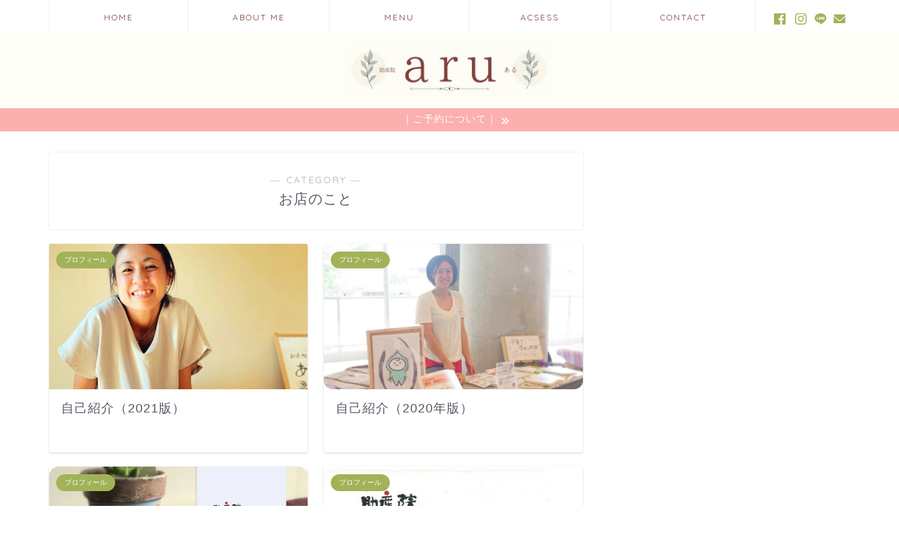

--- FILE ---
content_type: text/html; charset=UTF-8
request_url: https://karada-kulumi.com/category/services/
body_size: 24760
content:
<!DOCTYPE html>
<html lang="ja">
<head prefix="og: http://ogp.me/ns# fb: http://ogp.me/ns/fb# article: http://ogp.me/ns/article#">
<meta charset="utf-8">
<meta http-equiv="X-UA-Compatible" content="IE=edge">
<meta name="viewport" content="width=device-width, initial-scale=1">
<!-- ここからOGP -->
<meta property="og:type" content="blog">
				<meta property="og:title" content="お店のこと｜助産院ある｜沖縄うるま市（分娩取扱なし）">
		<meta property="og:url" content="https://karada-kulumi.com/category/services/">
	<meta property="og:description" content="お店のこと">
						<meta property="og:image" content="https://karada-kulumi.com/wp-content/uploads/2021/11/b50798b0-3a26-4dcd-8af6-3eebe57e09b3.jpg">
			<meta property="og:site_name" content="助産院ある｜沖縄うるま市（分娩取扱なし）">
<meta property="fb:admins" content="100004044811730">
<meta name="twitter:card" content="summary">
<!-- ここまでOGP --> 

<meta name="description" content="お店のこと">
<link rel="canonical" href="https://karada-kulumi.com/category/services/">
<title>お店のこと｜助産院ある｜沖縄うるま市（分娩取扱なし）</title>
<meta name='robots' content='max-image-preview:large' />
<link rel='dns-prefetch' href='//cdnjs.cloudflare.com' />
<link rel='dns-prefetch' href='//use.fontawesome.com' />
<link rel="alternate" type="application/rss+xml" title="助産院ある｜沖縄うるま市（分娩取扱なし） &raquo; フィード" href="https://karada-kulumi.com/feed/" />
<link rel="alternate" type="application/rss+xml" title="助産院ある｜沖縄うるま市（分娩取扱なし） &raquo; コメントフィード" href="https://karada-kulumi.com/comments/feed/" />
<link rel="alternate" type="application/rss+xml" title="助産院ある｜沖縄うるま市（分娩取扱なし） &raquo; お店のこと カテゴリーのフィード" href="https://karada-kulumi.com/category/services/feed/" />
<style id='wp-img-auto-sizes-contain-inline-css' type='text/css'>
img:is([sizes=auto i],[sizes^="auto," i]){contain-intrinsic-size:3000px 1500px}
/*# sourceURL=wp-img-auto-sizes-contain-inline-css */
</style>
<link rel='stylesheet' id='sbi_styles-css' href='https://karada-kulumi.com/wp-content/plugins/instagram-feed/css/sbi-styles.min.css?ver=6.10.0' type='text/css' media='all' />
<style id='wp-emoji-styles-inline-css' type='text/css'>

	img.wp-smiley, img.emoji {
		display: inline !important;
		border: none !important;
		box-shadow: none !important;
		height: 1em !important;
		width: 1em !important;
		margin: 0 0.07em !important;
		vertical-align: -0.1em !important;
		background: none !important;
		padding: 0 !important;
	}
/*# sourceURL=wp-emoji-styles-inline-css */
</style>
<style id='wp-block-library-inline-css' type='text/css'>
:root{--wp-block-synced-color:#7a00df;--wp-block-synced-color--rgb:122,0,223;--wp-bound-block-color:var(--wp-block-synced-color);--wp-editor-canvas-background:#ddd;--wp-admin-theme-color:#007cba;--wp-admin-theme-color--rgb:0,124,186;--wp-admin-theme-color-darker-10:#006ba1;--wp-admin-theme-color-darker-10--rgb:0,107,160.5;--wp-admin-theme-color-darker-20:#005a87;--wp-admin-theme-color-darker-20--rgb:0,90,135;--wp-admin-border-width-focus:2px}@media (min-resolution:192dpi){:root{--wp-admin-border-width-focus:1.5px}}.wp-element-button{cursor:pointer}:root .has-very-light-gray-background-color{background-color:#eee}:root .has-very-dark-gray-background-color{background-color:#313131}:root .has-very-light-gray-color{color:#eee}:root .has-very-dark-gray-color{color:#313131}:root .has-vivid-green-cyan-to-vivid-cyan-blue-gradient-background{background:linear-gradient(135deg,#00d084,#0693e3)}:root .has-purple-crush-gradient-background{background:linear-gradient(135deg,#34e2e4,#4721fb 50%,#ab1dfe)}:root .has-hazy-dawn-gradient-background{background:linear-gradient(135deg,#faaca8,#dad0ec)}:root .has-subdued-olive-gradient-background{background:linear-gradient(135deg,#fafae1,#67a671)}:root .has-atomic-cream-gradient-background{background:linear-gradient(135deg,#fdd79a,#004a59)}:root .has-nightshade-gradient-background{background:linear-gradient(135deg,#330968,#31cdcf)}:root .has-midnight-gradient-background{background:linear-gradient(135deg,#020381,#2874fc)}:root{--wp--preset--font-size--normal:16px;--wp--preset--font-size--huge:42px}.has-regular-font-size{font-size:1em}.has-larger-font-size{font-size:2.625em}.has-normal-font-size{font-size:var(--wp--preset--font-size--normal)}.has-huge-font-size{font-size:var(--wp--preset--font-size--huge)}.has-text-align-center{text-align:center}.has-text-align-left{text-align:left}.has-text-align-right{text-align:right}.has-fit-text{white-space:nowrap!important}#end-resizable-editor-section{display:none}.aligncenter{clear:both}.items-justified-left{justify-content:flex-start}.items-justified-center{justify-content:center}.items-justified-right{justify-content:flex-end}.items-justified-space-between{justify-content:space-between}.screen-reader-text{border:0;clip-path:inset(50%);height:1px;margin:-1px;overflow:hidden;padding:0;position:absolute;width:1px;word-wrap:normal!important}.screen-reader-text:focus{background-color:#ddd;clip-path:none;color:#444;display:block;font-size:1em;height:auto;left:5px;line-height:normal;padding:15px 23px 14px;text-decoration:none;top:5px;width:auto;z-index:100000}html :where(.has-border-color){border-style:solid}html :where([style*=border-top-color]){border-top-style:solid}html :where([style*=border-right-color]){border-right-style:solid}html :where([style*=border-bottom-color]){border-bottom-style:solid}html :where([style*=border-left-color]){border-left-style:solid}html :where([style*=border-width]){border-style:solid}html :where([style*=border-top-width]){border-top-style:solid}html :where([style*=border-right-width]){border-right-style:solid}html :where([style*=border-bottom-width]){border-bottom-style:solid}html :where([style*=border-left-width]){border-left-style:solid}html :where(img[class*=wp-image-]){height:auto;max-width:100%}:where(figure){margin:0 0 1em}html :where(.is-position-sticky){--wp-admin--admin-bar--position-offset:var(--wp-admin--admin-bar--height,0px)}@media screen and (max-width:600px){html :where(.is-position-sticky){--wp-admin--admin-bar--position-offset:0px}}

/*# sourceURL=wp-block-library-inline-css */
</style><style id='global-styles-inline-css' type='text/css'>
:root{--wp--preset--aspect-ratio--square: 1;--wp--preset--aspect-ratio--4-3: 4/3;--wp--preset--aspect-ratio--3-4: 3/4;--wp--preset--aspect-ratio--3-2: 3/2;--wp--preset--aspect-ratio--2-3: 2/3;--wp--preset--aspect-ratio--16-9: 16/9;--wp--preset--aspect-ratio--9-16: 9/16;--wp--preset--color--black: #000000;--wp--preset--color--cyan-bluish-gray: #abb8c3;--wp--preset--color--white: #ffffff;--wp--preset--color--pale-pink: #f78da7;--wp--preset--color--vivid-red: #cf2e2e;--wp--preset--color--luminous-vivid-orange: #ff6900;--wp--preset--color--luminous-vivid-amber: #fcb900;--wp--preset--color--light-green-cyan: #7bdcb5;--wp--preset--color--vivid-green-cyan: #00d084;--wp--preset--color--pale-cyan-blue: #8ed1fc;--wp--preset--color--vivid-cyan-blue: #0693e3;--wp--preset--color--vivid-purple: #9b51e0;--wp--preset--gradient--vivid-cyan-blue-to-vivid-purple: linear-gradient(135deg,rgb(6,147,227) 0%,rgb(155,81,224) 100%);--wp--preset--gradient--light-green-cyan-to-vivid-green-cyan: linear-gradient(135deg,rgb(122,220,180) 0%,rgb(0,208,130) 100%);--wp--preset--gradient--luminous-vivid-amber-to-luminous-vivid-orange: linear-gradient(135deg,rgb(252,185,0) 0%,rgb(255,105,0) 100%);--wp--preset--gradient--luminous-vivid-orange-to-vivid-red: linear-gradient(135deg,rgb(255,105,0) 0%,rgb(207,46,46) 100%);--wp--preset--gradient--very-light-gray-to-cyan-bluish-gray: linear-gradient(135deg,rgb(238,238,238) 0%,rgb(169,184,195) 100%);--wp--preset--gradient--cool-to-warm-spectrum: linear-gradient(135deg,rgb(74,234,220) 0%,rgb(151,120,209) 20%,rgb(207,42,186) 40%,rgb(238,44,130) 60%,rgb(251,105,98) 80%,rgb(254,248,76) 100%);--wp--preset--gradient--blush-light-purple: linear-gradient(135deg,rgb(255,206,236) 0%,rgb(152,150,240) 100%);--wp--preset--gradient--blush-bordeaux: linear-gradient(135deg,rgb(254,205,165) 0%,rgb(254,45,45) 50%,rgb(107,0,62) 100%);--wp--preset--gradient--luminous-dusk: linear-gradient(135deg,rgb(255,203,112) 0%,rgb(199,81,192) 50%,rgb(65,88,208) 100%);--wp--preset--gradient--pale-ocean: linear-gradient(135deg,rgb(255,245,203) 0%,rgb(182,227,212) 50%,rgb(51,167,181) 100%);--wp--preset--gradient--electric-grass: linear-gradient(135deg,rgb(202,248,128) 0%,rgb(113,206,126) 100%);--wp--preset--gradient--midnight: linear-gradient(135deg,rgb(2,3,129) 0%,rgb(40,116,252) 100%);--wp--preset--font-size--small: 13px;--wp--preset--font-size--medium: 20px;--wp--preset--font-size--large: 36px;--wp--preset--font-size--x-large: 42px;--wp--preset--spacing--20: 0.44rem;--wp--preset--spacing--30: 0.67rem;--wp--preset--spacing--40: 1rem;--wp--preset--spacing--50: 1.5rem;--wp--preset--spacing--60: 2.25rem;--wp--preset--spacing--70: 3.38rem;--wp--preset--spacing--80: 5.06rem;--wp--preset--shadow--natural: 6px 6px 9px rgba(0, 0, 0, 0.2);--wp--preset--shadow--deep: 12px 12px 50px rgba(0, 0, 0, 0.4);--wp--preset--shadow--sharp: 6px 6px 0px rgba(0, 0, 0, 0.2);--wp--preset--shadow--outlined: 6px 6px 0px -3px rgb(255, 255, 255), 6px 6px rgb(0, 0, 0);--wp--preset--shadow--crisp: 6px 6px 0px rgb(0, 0, 0);}:where(.is-layout-flex){gap: 0.5em;}:where(.is-layout-grid){gap: 0.5em;}body .is-layout-flex{display: flex;}.is-layout-flex{flex-wrap: wrap;align-items: center;}.is-layout-flex > :is(*, div){margin: 0;}body .is-layout-grid{display: grid;}.is-layout-grid > :is(*, div){margin: 0;}:where(.wp-block-columns.is-layout-flex){gap: 2em;}:where(.wp-block-columns.is-layout-grid){gap: 2em;}:where(.wp-block-post-template.is-layout-flex){gap: 1.25em;}:where(.wp-block-post-template.is-layout-grid){gap: 1.25em;}.has-black-color{color: var(--wp--preset--color--black) !important;}.has-cyan-bluish-gray-color{color: var(--wp--preset--color--cyan-bluish-gray) !important;}.has-white-color{color: var(--wp--preset--color--white) !important;}.has-pale-pink-color{color: var(--wp--preset--color--pale-pink) !important;}.has-vivid-red-color{color: var(--wp--preset--color--vivid-red) !important;}.has-luminous-vivid-orange-color{color: var(--wp--preset--color--luminous-vivid-orange) !important;}.has-luminous-vivid-amber-color{color: var(--wp--preset--color--luminous-vivid-amber) !important;}.has-light-green-cyan-color{color: var(--wp--preset--color--light-green-cyan) !important;}.has-vivid-green-cyan-color{color: var(--wp--preset--color--vivid-green-cyan) !important;}.has-pale-cyan-blue-color{color: var(--wp--preset--color--pale-cyan-blue) !important;}.has-vivid-cyan-blue-color{color: var(--wp--preset--color--vivid-cyan-blue) !important;}.has-vivid-purple-color{color: var(--wp--preset--color--vivid-purple) !important;}.has-black-background-color{background-color: var(--wp--preset--color--black) !important;}.has-cyan-bluish-gray-background-color{background-color: var(--wp--preset--color--cyan-bluish-gray) !important;}.has-white-background-color{background-color: var(--wp--preset--color--white) !important;}.has-pale-pink-background-color{background-color: var(--wp--preset--color--pale-pink) !important;}.has-vivid-red-background-color{background-color: var(--wp--preset--color--vivid-red) !important;}.has-luminous-vivid-orange-background-color{background-color: var(--wp--preset--color--luminous-vivid-orange) !important;}.has-luminous-vivid-amber-background-color{background-color: var(--wp--preset--color--luminous-vivid-amber) !important;}.has-light-green-cyan-background-color{background-color: var(--wp--preset--color--light-green-cyan) !important;}.has-vivid-green-cyan-background-color{background-color: var(--wp--preset--color--vivid-green-cyan) !important;}.has-pale-cyan-blue-background-color{background-color: var(--wp--preset--color--pale-cyan-blue) !important;}.has-vivid-cyan-blue-background-color{background-color: var(--wp--preset--color--vivid-cyan-blue) !important;}.has-vivid-purple-background-color{background-color: var(--wp--preset--color--vivid-purple) !important;}.has-black-border-color{border-color: var(--wp--preset--color--black) !important;}.has-cyan-bluish-gray-border-color{border-color: var(--wp--preset--color--cyan-bluish-gray) !important;}.has-white-border-color{border-color: var(--wp--preset--color--white) !important;}.has-pale-pink-border-color{border-color: var(--wp--preset--color--pale-pink) !important;}.has-vivid-red-border-color{border-color: var(--wp--preset--color--vivid-red) !important;}.has-luminous-vivid-orange-border-color{border-color: var(--wp--preset--color--luminous-vivid-orange) !important;}.has-luminous-vivid-amber-border-color{border-color: var(--wp--preset--color--luminous-vivid-amber) !important;}.has-light-green-cyan-border-color{border-color: var(--wp--preset--color--light-green-cyan) !important;}.has-vivid-green-cyan-border-color{border-color: var(--wp--preset--color--vivid-green-cyan) !important;}.has-pale-cyan-blue-border-color{border-color: var(--wp--preset--color--pale-cyan-blue) !important;}.has-vivid-cyan-blue-border-color{border-color: var(--wp--preset--color--vivid-cyan-blue) !important;}.has-vivid-purple-border-color{border-color: var(--wp--preset--color--vivid-purple) !important;}.has-vivid-cyan-blue-to-vivid-purple-gradient-background{background: var(--wp--preset--gradient--vivid-cyan-blue-to-vivid-purple) !important;}.has-light-green-cyan-to-vivid-green-cyan-gradient-background{background: var(--wp--preset--gradient--light-green-cyan-to-vivid-green-cyan) !important;}.has-luminous-vivid-amber-to-luminous-vivid-orange-gradient-background{background: var(--wp--preset--gradient--luminous-vivid-amber-to-luminous-vivid-orange) !important;}.has-luminous-vivid-orange-to-vivid-red-gradient-background{background: var(--wp--preset--gradient--luminous-vivid-orange-to-vivid-red) !important;}.has-very-light-gray-to-cyan-bluish-gray-gradient-background{background: var(--wp--preset--gradient--very-light-gray-to-cyan-bluish-gray) !important;}.has-cool-to-warm-spectrum-gradient-background{background: var(--wp--preset--gradient--cool-to-warm-spectrum) !important;}.has-blush-light-purple-gradient-background{background: var(--wp--preset--gradient--blush-light-purple) !important;}.has-blush-bordeaux-gradient-background{background: var(--wp--preset--gradient--blush-bordeaux) !important;}.has-luminous-dusk-gradient-background{background: var(--wp--preset--gradient--luminous-dusk) !important;}.has-pale-ocean-gradient-background{background: var(--wp--preset--gradient--pale-ocean) !important;}.has-electric-grass-gradient-background{background: var(--wp--preset--gradient--electric-grass) !important;}.has-midnight-gradient-background{background: var(--wp--preset--gradient--midnight) !important;}.has-small-font-size{font-size: var(--wp--preset--font-size--small) !important;}.has-medium-font-size{font-size: var(--wp--preset--font-size--medium) !important;}.has-large-font-size{font-size: var(--wp--preset--font-size--large) !important;}.has-x-large-font-size{font-size: var(--wp--preset--font-size--x-large) !important;}
/*# sourceURL=global-styles-inline-css */
</style>

<style id='classic-theme-styles-inline-css' type='text/css'>
/*! This file is auto-generated */
.wp-block-button__link{color:#fff;background-color:#32373c;border-radius:9999px;box-shadow:none;text-decoration:none;padding:calc(.667em + 2px) calc(1.333em + 2px);font-size:1.125em}.wp-block-file__button{background:#32373c;color:#fff;text-decoration:none}
/*# sourceURL=/wp-includes/css/classic-themes.min.css */
</style>
<link rel='stylesheet' id='parent-style-css' href='https://karada-kulumi.com/wp-content/themes/jin/style.css?ver=6.9' type='text/css' media='all' />
<link rel='stylesheet' id='theme-style-css' href='https://karada-kulumi.com/wp-content/themes/jin-child/style.css?ver=6.9' type='text/css' media='all' />
<link rel='stylesheet' id='fontawesome-style-css' href='https://use.fontawesome.com/releases/v5.6.3/css/all.css?ver=6.9' type='text/css' media='all' />
<link rel='stylesheet' id='swiper-style-css' href='https://cdnjs.cloudflare.com/ajax/libs/Swiper/4.0.7/css/swiper.min.css?ver=6.9' type='text/css' media='all' />
<script type="text/javascript" src="https://karada-kulumi.com/wp-includes/js/jquery/jquery.min.js?ver=3.7.1" id="jquery-core-js"></script>
<script type="text/javascript" src="https://karada-kulumi.com/wp-includes/js/jquery/jquery-migrate.min.js?ver=3.4.1" id="jquery-migrate-js"></script>
<link rel="https://api.w.org/" href="https://karada-kulumi.com/wp-json/" /><link rel="alternate" title="JSON" type="application/json" href="https://karada-kulumi.com/wp-json/wp/v2/categories/11" />	<style type="text/css">
		#wrapper {
			background-color: #ffffff;
			background-image: url();
					}

		.related-entry-headline-text span:before,
		#comment-title span:before,
		#reply-title span:before {
			background-color: #e1ba79;
			border-color: #e1ba79 !important;
		}

		#breadcrumb:after,
		#page-top a {
			background-color: #ffffff;
		}

		footer {
			background-color: #ffffff;
		}

		.footer-inner a,
		#copyright,
		#copyright-center {
			border-color: #82413d !important;
			color: #82413d !important;
		}

		#footer-widget-area {
			border-color: #82413d !important;
		}

		.page-top-footer a {
			color: #ffffff !important;
		}

		#breadcrumb ul li,
		#breadcrumb ul li a {
			color: #ffffff !important;
		}

		body,
		a,
		a:link,
		a:visited,
		.my-profile,
		.widgettitle,
		.tabBtn-mag label {
			color: #545b63;
		}

		a:hover {
			color: #3b4675;
		}

		.widget_nav_menu ul>li>a:before,
		.widget_categories ul>li>a:before,
		.widget_pages ul>li>a:before,
		.widget_recent_entries ul>li>a:before,
		.widget_archive ul>li>a:before,
		.widget_archive form:after,
		.widget_categories form:after,
		.widget_nav_menu ul>li>ul.sub-menu>li>a:before,
		.widget_categories ul>li>.children>li>a:before,
		.widget_pages ul>li>.children>li>a:before,
		.widget_nav_menu ul>li>ul.sub-menu>li>ul.sub-menu li>a:before,
		.widget_categories ul>li>.children>li>.children li>a:before,
		.widget_pages ul>li>.children>li>.children li>a:before {
			color: #e1ba79;
		}

		.widget_nav_menu ul .sub-menu .sub-menu li a:before {
			background-color: #545b63 !important;
		}

		.d--labeling-act-border {
			border-color: rgba(84, 91, 99, 0.18);
		}

		.c--labeling-act.d--labeling-act-solid {
			background-color: rgba(84, 91, 99, 0.06);
		}

		.a--labeling-act {
			color: rgba(84, 91, 99, 0.6);
		}

		.a--labeling-small-act span {
			background-color: rgba(84, 91, 99, 0.21);
		}

		.c--labeling-act.d--labeling-act-strong {
			background-color: rgba(84, 91, 99, 0.045);
		}

		.d--labeling-act-strong .a--labeling-act {
			color: rgba(84, 91, 99, 0.75);
		}


		footer .footer-widget,
		footer .footer-widget a,
		footer .footer-widget ul li,
		.footer-widget.widget_nav_menu ul>li>a:before,
		.footer-widget.widget_categories ul>li>a:before,
		.footer-widget.widget_recent_entries ul>li>a:before,
		.footer-widget.widget_pages ul>li>a:before,
		.footer-widget.widget_archive ul>li>a:before,
		footer .widget_tag_cloud .tagcloud a:before {
			color: #82413d !important;
			border-color: #82413d !important;
		}

		footer .footer-widget .widgettitle {
			color: #82413d !important;
			border-color: #a2b258 !important;
		}

		footer .widget_nav_menu ul .children .children li a:before,
		footer .widget_categories ul .children .children li a:before,
		footer .widget_nav_menu ul .sub-menu .sub-menu li a:before {
			background-color: #82413d !important;
		}

		#drawernav a:hover,
		.post-list-title,
		#prev-next p,
		#toc_container .toc_list li a {
			color: #545b63 !important;
		}

		#header-box {
			background-color: #fdfef5;
		}

		@media (min-width: 768px) {
			.top-image-meta {
				margin-top: calc( - 30px);
			}
		}

		@media (min-width: 1200px) {
			.top-image-meta {
				margin-top: calc();
			}
		}

		.pickup-contents:before {
			background-color: #fdfef5 !important;
		}

		.main-image-text {
			color: #4d3534;
		}

		.main-image-text-sub {
			color: #4d3534;
		}

		@media (min-width: 481px) {
			#site-info {
				padding-top: 15px !important;
				padding-bottom: 15px !important;
			}
		}

		#site-info span a {
			color: #82413d !important;
		}

		#headmenu .headsns .line a svg {
			fill: #a2b258 !important;
		}

		#headmenu .headsns a,
		#headmenu {
			color: #a2b258 !important;
			border-color: #a2b258 !important;
		}

		.profile-follow .line-sns a svg {
			fill: #e1ba79 !important;
		}

		.profile-follow .line-sns a:hover svg {
			fill: #a2b258 !important;
		}

		.profile-follow a {
			color: #e1ba79 !important;
			border-color: #e1ba79 !important;
		}

		.profile-follow a:hover,
		#headmenu .headsns a:hover {
			color: #a2b258 !important;
			border-color: #a2b258 !important;
		}

		.search-box:hover {
			color: #a2b258 !important;
			border-color: #a2b258 !important;
		}

		#header #headmenu .headsns .line a:hover svg {
			fill: #a2b258 !important;
		}

		.cps-icon-bar,
		#navtoggle:checked+.sp-menu-open .cps-icon-bar {
			background-color: #82413d;
		}

		#nav-container {
			background-color: #ffffff;
		}

		.menu-box .menu-item svg {
			fill: #82413d;
		}

		#drawernav ul.menu-box>li>a,
		#drawernav2 ul.menu-box>li>a,
		#drawernav3 ul.menu-box>li>a,
		#drawernav4 ul.menu-box>li>a,
		#drawernav5 ul.menu-box>li>a,
		#drawernav ul.menu-box>li.menu-item-has-children:after,
		#drawernav2 ul.menu-box>li.menu-item-has-children:after,
		#drawernav3 ul.menu-box>li.menu-item-has-children:after,
		#drawernav4 ul.menu-box>li.menu-item-has-children:after,
		#drawernav5 ul.menu-box>li.menu-item-has-children:after {
			color: #82413d !important;
		}

		#drawernav ul.menu-box li a,
		#drawernav2 ul.menu-box li a,
		#drawernav3 ul.menu-box li a,
		#drawernav4 ul.menu-box li a,
		#drawernav5 ul.menu-box li a {
			font-size: 12px !important;
		}

		#drawernav3 ul.menu-box>li {
			color: #545b63 !important;
		}

		#drawernav4 .menu-box>.menu-item>a:after,
		#drawernav3 .menu-box>.menu-item>a:after,
		#drawernav .menu-box>.menu-item>a:after {
			background-color: #82413d !important;
		}

		#drawernav2 .menu-box>.menu-item:hover,
		#drawernav5 .menu-box>.menu-item:hover {
			border-top-color: #e1ba79 !important;
		}

		.cps-info-bar a {
			background-color: #fbafaf !important;
		}

		@media (min-width: 768px) {
			#main-contents-one .post-list-mag .post-list-item {
				width: 32%;
			}

			#main-contents-one .post-list-mag .post-list-item:not(:nth-child(3n)) {
				margin-right: 2%;
			}

			.tabBtn-mag {
				width: 85%;
				margin-bottom: 40px;
			}

			.tabBtn-mag label {
				padding: 10px 20px;
			}
		}

		@media (min-width: 768px) {

			#tab-1:checked~.tabBtn-mag li [for="tab-1"]:after,
			#tab-2:checked~.tabBtn-mag li [for="tab-2"]:after,
			#tab-3:checked~.tabBtn-mag li [for="tab-3"]:after,
			#tab-4:checked~.tabBtn-mag li [for="tab-4"]:after {
				border-top-color: #e1ba79 !important;
			}

			.tabBtn-mag label {
				border-bottom-color: #e1ba79 !important;
			}
		}

		#tab-1:checked~.tabBtn-mag li [for="tab-1"],
		#tab-2:checked~.tabBtn-mag li [for="tab-2"],
		#tab-3:checked~.tabBtn-mag li [for="tab-3"],
		#tab-4:checked~.tabBtn-mag li [for="tab-4"],
		#prev-next a.next:after,
		#prev-next a.prev:after,
		.more-cat-button a:hover span:before {
			background-color: #e1ba79 !important;
		}


		.swiper-slide .post-list-cat,
		.post-list-mag .post-list-cat,
		.post-list-mag3col .post-list-cat,
		.post-list-mag-sp1col .post-list-cat,
		.swiper-pagination-bullet-active,
		.pickup-cat,
		.post-list .post-list-cat,
		#breadcrumb .bcHome a:hover span:before,
		.popular-item:nth-child(1) .pop-num,
		.popular-item:nth-child(2) .pop-num,
		.popular-item:nth-child(3) .pop-num {
			background-color: #a2b258 !important;
		}

		.sidebar-btn a,
		.profile-sns-menu {
			background-color: #a2b258 !important;
		}

		.sp-sns-menu a,
		.pickup-contents-box a:hover .pickup-title {
			border-color: #e1ba79 !important;
			color: #e1ba79 !important;
		}

		.pickup-image:after {
			display: none;
		}

		.pro-line svg {
			fill: #e1ba79 !important;
		}

		.cps-post-cat a,
		.meta-cat,
		.popular-cat {
			background-color: #a2b258 !important;
			border-color: #a2b258 !important;
		}

		.tagicon,
		.tag-box a,
		#toc_container .toc_list>li,
		#toc_container .toc_title {
			color: #e1ba79 !important;
		}

		.widget_tag_cloud a::before {
			color: #545b63 !important;
		}

		.tag-box a,
		#toc_container:before {
			border-color: #e1ba79 !important;
		}

		.cps-post-cat a:hover {
			color: #3b4675 !important;
		}

		.pagination li:not([class*="current"]) a:hover,
		.widget_tag_cloud a:hover {
			background-color: #e1ba79 !important;
		}

		.pagination li:not([class*="current"]) a:hover {
			opacity: 0.5 !important;
		}

		.pagination li.current a {
			background-color: #e1ba79 !important;
			border-color: #e1ba79 !important;
		}

		.nextpage a:hover span {
			color: #e1ba79 !important;
			border-color: #e1ba79 !important;
		}

		.cta-content:before {
			background-color: #f4dace !important;
		}

		.cta-text,
		.info-title {
			color: #282c39 !important;
		}

		#footer-widget-area.footer_style1 .widgettitle {
			border-color: #a2b258 !important;
		}

		.sidebar_style1 .widgettitle,
		.sidebar_style5 .widgettitle {
			border-color: #e1ba79 !important;
		}

		.sidebar_style2 .widgettitle,
		.sidebar_style4 .widgettitle,
		.sidebar_style6 .widgettitle,
		#home-bottom-widget .widgettitle,
		#home-top-widget .widgettitle,
		#post-bottom-widget .widgettitle,
		#post-top-widget .widgettitle {
			background-color: #e1ba79 !important;
		}

		#home-bottom-widget .widget_search .search-box input[type="submit"],
		#home-top-widget .widget_search .search-box input[type="submit"],
		#post-bottom-widget .widget_search .search-box input[type="submit"],
		#post-top-widget .widget_search .search-box input[type="submit"] {
			background-color: #a2b258 !important;
		}

		.tn-logo-size {
			font-size: 25% !important;
		}

		@media (min-width: 481px) {
			.tn-logo-size img {
				width: calc(25%*0.5) !important;
			}
		}

		@media (min-width: 768px) {
			.tn-logo-size img {
				width: calc(25%*2.2) !important;
			}
		}

		@media (min-width: 1200px) {
			.tn-logo-size img {
				width: 25% !important;
			}
		}

		.sp-logo-size {
			font-size: 50% !important;
		}

		.sp-logo-size img {
			width: 50% !important;
		}

		.cps-post-main ul>li:before,
		.cps-post-main ol>li:before {
			background-color: #a2b258 !important;
		}

		.profile-card .profile-title {
			background-color: #e1ba79 !important;
		}

		.profile-card {
			border-color: #e1ba79 !important;
		}

		.cps-post-main a {
			color: #1558d6;
		}

		.cps-post-main .marker {
			background: -webkit-linear-gradient(transparent 60%, #e1ba79 0%);
			background: linear-gradient(transparent 60%, #e1ba79 0%);
		}

		.cps-post-main .marker2 {
			background: -webkit-linear-gradient(transparent 0%, #a2b258 0%);
			background: linear-gradient(transparent 0%, #a2b258 0%);
		}

		.cps-post-main .jic-sc {
			color: #fbafaf;
		}


		.simple-box1 {
			border-color: #a2b258 !important;
		}

		.simple-box2 {
			border-color: #e9546b !important;
		}

		.simple-box3 {
			border-color: #e9546b !important;
		}

		.simple-box4 {
			border-color: #282c39 !important;
		}

		.simple-box4:before {
			background-color: #282c39;
		}

		.simple-box5 {
			border-color: #a2b258 !important;
		}

		.simple-box5:before {
			background-color: #a2b258;
		}

		.simple-box6 {
			background-color: #f4dace !important;
		}

		.simple-box7 {
			border-color: #e1ba79 !important;
		}

		.simple-box7:before {
			background-color: #e1ba79 !important;
		}

		.simple-box8 {
			border-color: #a2b258 !important;
		}

		.simple-box8:before {
			background-color: #a2b258 !important;
		}

		.simple-box9:before {
			background-color: #f4dace !important;
		}

		.simple-box9:after {
			border-color: #f4dace #f4dace #fff #fff !important;
		}

		.kaisetsu-box1:before,
		.kaisetsu-box1-title {
			background-color: #f4dace !important;
		}

		.kaisetsu-box2 {
			border-color: #a2b258 !important;
		}

		.kaisetsu-box2-title {
			background-color: #a2b258 !important;
		}

		.kaisetsu-box4 {
			border-color: #a2b258 !important;
		}

		.kaisetsu-box4-title {
			background-color: #a2b258 !important;
		}

		.kaisetsu-box5:before {
			background-color: #f4dace !important;
		}

		.kaisetsu-box5-title {
			background-color: #f4dace !important;
		}

		.concept-box1 {
			border-color: #a2b258 !important;
		}

		.concept-box1:after {
			background-color: #a2b258 !important;
		}

		.concept-box1:before {
			content: "ポイント" !important;
			color: #a2b258 !important;
		}

		.concept-box2 {
			border-color: #e9546b !important;
		}

		.concept-box2:after {
			background-color: #e9546b !important;
		}

		.concept-box2:before {
			content: "注意点" !important;
			color: #e9546b !important;
		}

		.concept-box3 {
			border-color: #e9546b !important;
		}

		.concept-box3:after {
			background-color: #e9546b !important;
		}

		.concept-box3:before {
			content: "良い例" !important;
			color: #e9546b !important;
		}

		.concept-box4 {
			border-color: #e9546b !important;
		}

		.concept-box4:after {
			background-color: #e9546b !important;
		}

		.concept-box4:before {
			content: "悪い例" !important;
			color: #e9546b !important;
		}

		.concept-box5 {
			border-color: #e9546b !important;
		}

		.concept-box5:after {
			background-color: #e9546b !important;
		}

		.concept-box5:before {
			content: "参考" !important;
			color: #e9546b !important;
		}

		.concept-box6 {
			border-color: #e9546b !important;
		}

		.concept-box6:after {
			background-color: #e9546b !important;
		}

		.concept-box6:before {
			content: "メモ" !important;
			color: #e9546b !important;
		}

		.innerlink-box1,
		.blog-card {
			border-color: #a2b258 !important;
		}

		.innerlink-box1-title {
			background-color: #a2b258 !important;
			border-color: #a2b258 !important;
		}

		.innerlink-box1:before,
		.blog-card-hl-box {
			background-color: #a2b258 !important;
		}

		.jin-ac-box01-title::after {
			color: #e1ba79;
		}

		.color-button01 a,
		.color-button01 a:hover,
		.color-button01:before {
			background-color: #a2b258 !important;
		}

		.top-image-btn-color a,
		.top-image-btn-color a:hover,
		.top-image-btn-color:before {
			background-color: #fbafaf !important;
		}

		.color-button02 a,
		.color-button02 a:hover,
		.color-button02:before {
			background-color: #e9546b !important;
		}

		.color-button01-big a,
		.color-button01-big a:hover,
		.color-button01-big:before {
			background-color: #a2b258 !important;
		}

		.color-button01-big a,
		.color-button01-big:before {
			border-radius: 0px !important;
		}

		.color-button01-big a {
			padding-top: 20px !important;
			padding-bottom: 20px !important;
		}

		.color-button02-big a,
		.color-button02-big a:hover,
		.color-button02-big:before {
			background-color: #e9546b !important;
		}

		.color-button02-big a,
		.color-button02-big:before {
			border-radius: 5px !important;
		}

		.color-button02-big a {
			padding-top: 20px !important;
			padding-bottom: 20px !important;
		}

		.color-button01-big {
			width: 75% !important;
		}

		.color-button02-big {
			width: 75 !important;
		}

		.top-image-btn-color a:hover,
		.color-button01 a:hover,
		.color-button02 a:hover,
		.color-button01-big a:hover,
		.color-button02-big a:hover {
			opacity: 1;
		}

		.h2-style01 h2,
		.h2-style02 h2:before,
		.h2-style03 h2,
		.h2-style04 h2:before,
		.h2-style05 h2,
		.h2-style07 h2:before,
		.h2-style07 h2:after,
		.h3-style03 h3:before,
		.h3-style02 h3:before,
		.h3-style05 h3:before,
		.h3-style07 h3:before,
		.h2-style08 h2:after,
		.h2-style10 h2:before,
		.h2-style10 h2:after,
		.h3-style02 h3:after,
		.h4-style02 h4:before {
			background-color: #e1ba79 !important;
		}

		.h3-style01 h3,
		.h3-style04 h3,
		.h3-style05 h3,
		.h3-style06 h3,
		.h4-style01 h4,
		.h2-style02 h2,
		.h2-style08 h2,
		.h2-style08 h2:before,
		.h2-style09 h2,
		.h4-style03 h4 {
			border-color: #e1ba79 !important;
		}

		.h2-style05 h2:before {
			border-top-color: #e1ba79 !important;
		}

		.h2-style06 h2:before,
		.sidebar_style3 .widgettitle:after {
			background-image: linear-gradient(-45deg,
					transparent 25%,
					#e1ba79 25%,
					#e1ba79 50%,
					transparent 50%,
					transparent 75%,
					#e1ba79 75%,
					#e1ba79);
		}

		.jin-h2-icons.h2-style02 h2 .jic:before,
		.jin-h2-icons.h2-style04 h2 .jic:before,
		.jin-h2-icons.h2-style06 h2 .jic:before,
		.jin-h2-icons.h2-style07 h2 .jic:before,
		.jin-h2-icons.h2-style08 h2 .jic:before,
		.jin-h2-icons.h2-style09 h2 .jic:before,
		.jin-h2-icons.h2-style10 h2 .jic:before,
		.jin-h3-icons.h3-style01 h3 .jic:before,
		.jin-h3-icons.h3-style02 h3 .jic:before,
		.jin-h3-icons.h3-style03 h3 .jic:before,
		.jin-h3-icons.h3-style04 h3 .jic:before,
		.jin-h3-icons.h3-style05 h3 .jic:before,
		.jin-h3-icons.h3-style06 h3 .jic:before,
		.jin-h3-icons.h3-style07 h3 .jic:before,
		.jin-h4-icons.h4-style01 h4 .jic:before,
		.jin-h4-icons.h4-style02 h4 .jic:before,
		.jin-h4-icons.h4-style03 h4 .jic:before,
		.jin-h4-icons.h4-style04 h4 .jic:before {
			color: #e1ba79;
		}

		@media all and (-ms-high-contrast:none) {

			*::-ms-backdrop,
			.color-button01:before,
			.color-button02:before,
			.color-button01-big:before,
			.color-button02-big:before {
				background-color: #595857 !important;
			}
		}

		.jin-lp-h2 h2,
		.jin-lp-h2 h2 {
			background-color: transparent !important;
			border-color: transparent !important;
			color: #545b63 !important;
		}

		.jincolumn-h3style2 {
			border-color: #e1ba79 !important;
		}

		.jinlph2-style1 h2:first-letter {
			color: #e1ba79 !important;
		}

		.jinlph2-style2 h2,
		.jinlph2-style3 h2 {
			border-color: #e1ba79 !important;
		}

		.jin-photo-title .jin-fusen1-down,
		.jin-photo-title .jin-fusen1-even,
		.jin-photo-title .jin-fusen1-up {
			border-left-color: #e1ba79;
		}

		.jin-photo-title .jin-fusen2,
		.jin-photo-title .jin-fusen3 {
			background-color: #e1ba79;
		}

		.jin-photo-title .jin-fusen2:before,
		.jin-photo-title .jin-fusen3:before {
			border-top-color: #e1ba79;
		}

		.has-huge-font-size {
			font-size: 42px !important;
		}

		.has-large-font-size {
			font-size: 36px !important;
		}

		.has-medium-font-size {
			font-size: 20px !important;
		}

		.has-normal-font-size {
			font-size: 16px !important;
		}

		.has-small-font-size {
			font-size: 13px !important;
		}
	</style>
<link rel="next" href="https://karada-kulumi.com/category/services/page/2/" />
<script type="application/ld+json">
{
    "@context": "https://schema.org",
    "@type": "CollectionPage",
    "@id": "https://karada-kulumi.com/category/services/",
    "url": "https://karada-kulumi.com/category/services/",
    "name": "お店のこと",
    "description": "",
    "inLanguage": "ja"
}
</script>
<script type="application/ld+json">
{
    "@context": "https://schema.org",
    "@type": "BreadcrumbList",
    "itemListElement": [
        {
            "@type": "ListItem",
            "position": 1,
            "name": "HOME",
            "item": "https://karada-kulumi.com/"
        },
        {
            "@type": "ListItem",
            "position": 2,
            "name": "お店のこと",
            "item": "https://karada-kulumi.com/category/services/"
        }
    ]
}
</script>
<link rel="icon" href="https://karada-kulumi.com/wp-content/uploads/2022/04/cropped-EB95B82B-A52E-42E9-8860-824FC01BA309-32x32.png" sizes="32x32" />
<link rel="icon" href="https://karada-kulumi.com/wp-content/uploads/2022/04/cropped-EB95B82B-A52E-42E9-8860-824FC01BA309-192x192.png" sizes="192x192" />
<link rel="apple-touch-icon" href="https://karada-kulumi.com/wp-content/uploads/2022/04/cropped-EB95B82B-A52E-42E9-8860-824FC01BA309-180x180.png" />
<meta name="msapplication-TileImage" content="https://karada-kulumi.com/wp-content/uploads/2022/04/cropped-EB95B82B-A52E-42E9-8860-824FC01BA309-270x270.png" />
		<style type="text/css" id="wp-custom-css">
			
/* プロフィールのカスタマイズ */
/* 枠の装飾 */
.my-profile{
  border: 1px solid #a2b258;
}

/***プロフィールボタン***/
.profile_link a{
display:block;
text-align:center;
padding:8px 10px;
background:#a2b258;/*ボタンカラー変更*/
width:50%;
margin:0 auto;
margin-top:20px;
border-radius:20px;
border:3px double #fff;
font-size: .75rem;
color:#ffffff;
}
.profile_link a:hover{
opacity:0.75;
color:#fff;
}

/*---プロフィールの文字色---*/
.myname {
color: #545b63;/*プロフィール名の文字色*/
}
#footer-widget-area .myjob {
color: #545b63 !important;/*肩書きの文字色*/
}
.myintro {
color: #545b63;/*説明の文字色*/
}
/*---プロフィールの文字色---*/

/* パソコンで見たときは"pc"のclassがついた画像が表示される */
.pc { display: block !important; }
.sp { display: none !important; }
/* スマートフォンで見たときは"sp"のclassがついた画像が表示される */
@media only screen and (max-width: 750px) {
.pc { display: none !important; }
.sp { display: block !important; }
}




/************************************
** トップページカスタマイズ
************************************/
.home .cps-post-main{
	padding-top:0;
}
.home .top-wrap{
	display:-webkit-box;
  	display:-ms-flexbox;
  	display:flex;
	-webkit-box-pack: justify;
	-ms-flex-pack: justify;
	justify-content:space-between;
	-ms-flex-wrap: wrap;
	flex-wrap:wrap;
	margin-bottom:1rem;
}
.home .top-wrap .blog-card-hl-box{
	display:none;
}
.home .top-wrap .blog-card{
	border:none;
	box-shadow: 0px 1px 3px rgba(0, 0, 0, 0.18);
	background:#fff;
	padding:0 !important;
	margin:1rem 0 !important;
	flex-basis:48%;
	}
.home .top-wrap .blog-card:hover{
	transform: translateY(-3px);
	box-shadow: 0px 3px 18px 3px rgba(0, 0, 0, 0.08);
	opacity:1 !important;
}
.home .top-wrap .blog-card:hover .blog-card-thumbnail img{
	transform:none;
}
.home .top-wrap .blog-card-box{
	display:block;
}
.home .top-wrap .blog-card-content{
	flex:unset;
}
.home .top-wrap .blog-card-thumbnail {
	margin: 0 !important;
	flex: unset;
	overflow: visible;
}
.home .blog-card-title{
	padding:1rem;
}
.home .blog-card-excerpt{
	display:none;
}
.home h1.cps-post-title{
	display:none;
}
.home .cps-post-main-box h2:first-of-type{
	margin-top:0 !important;
}
.home .share-top,.home .share{
	display:none;
}
/*(スマホ)480px以下*/
@media screen and (max-width: 480px){
	.home .top-wrap{
		-webkit-box-orient: vertical;
		-webkit-box-direction: normal;
		-ms-flex-direction: column;
		flex-direction:column;
	}
	.home .top-2{
		-webkit-box-orient: horizontal !important;
		-webkit-box-direction: normal !important;
		-ms-flex-direction: row !important;
		flex-direction: row !important;
	}
}
/********　ここまで　******************/

/***記事余白調整***/
/**PC用**/
@media (min-width: 768px) {
.cps-post-main p {
  padding-left: 1.5em;/*左余白の幅*/
  padding-right: 1.5em;/*右余白の幅*/
}
}
/**スマホ用**/
@media (max-width: 767px) {
.cps-post-main p {
  padding-left: 1.0em;/*左余白の幅*/
  padding-right: 1.0em;/*右余白の幅*/
}
}
/********　ここまで　******************/

/**リンク下の下線を消す**/
.cps-post-main a{
text-decoration: none;
}

/* マウスオーバー時にリンクの下線を付ける */
a:hover {
    text-decoration: underline;
}
/**ここまで**/

/**ウィジェットテキスト枠消す**/
#home-top-widget .widget {
    box-shadow: none;
}

/****コンテンツマガジン****/
/***選択したとき***/
/**長方形の部分**/:checked#tab-1 ~ .tabBtn-mag li [for='tab-1'], :checked#tab-2 ~ .tabBtn-mag li [for='tab-2'], :checked#tab-3 ~ .tabBtn-mag li [for='tab-3'], :checked#tab-4 ~ .tabBtn-mag li [for='tab-4'] {
  color: #4d3534;/*文字色*/
  background-color: #FFF !important;/*背景色*/
  border-radius: 0px;/*角の丸み*/
  display: inline-block;/*アンダーラインの長さ調整*/
  box-shadow: 0 -3px 0 0px #fbafaf inset;/*アンダーライン色*/
}
.tabBtn-mag li:hover {
  transform: scale(1.0);/*クリック時の大きさ*/
}
/**▼の部分**/:checked#tab-1 ~ .tabBtn-mag li [for='tab-1']::after, :checked#tab-2 ~ .tabBtn-mag li [for='tab-2']::after, :checked#tab-3 ~ .tabBtn-mag li [for='tab-3']::after, :checked#tab-4 ~ .tabBtn-mag li [for='tab-4']::after {
  border-top-color: rgba(0,0,0,0) !important;/*透明化*/
}

/*選択しないとき*/
.tabBtn-mag label {
  color: #000;/*文字色*/
  background-color: #FFF;/*背景色*/
  border-radius: 0px;
  display: inline-block;
}
.tabBtn-mag label:after {
  border-top-color: rgba(0,0,0,0) !important;
}


.c-blue {
    color: #1558d6; /* 青色にする */
}
		</style>
			
<!--カエレバCSS-->
<!--アプリーチCSS-->

<!-- Global site tag (gtag.js) - Google Analytics -->
<script async src="https://www.googletagmanager.com/gtag/js?id=UA-130588252-1"></script>
<script>
  window.dataLayer = window.dataLayer || [];
  function gtag(){dataLayer.push(arguments);}
  gtag('js', new Date());

  gtag('config', 'UA-130588252-1');
</script>
</head>
<body class="archive category category-services category-11 wp-theme-jin wp-child-theme-jin-child" id="nofont-style">
<div id="wrapper">

		
	<div id="scroll-content" class="animate-off">
	
		<!--ヘッダー-->

					

	<!--グローバルナビゲーション layout1-->
	
	<div id="nav-container" class="header-style6-animate animate-off">
		<div class="header-style6-box">
			<div id="drawernav5" class="ef">
				<nav class="fixed-content"><ul class="menu-box"><li class="menu-item menu-item-type-custom menu-item-object-custom menu-item-home menu-item-7785"><a href="https://karada-kulumi.com">HOME</a></li>
<li class="menu-item menu-item-type-custom menu-item-object-custom menu-item-7144"><a href="https://karada-kulumi.com/about-aru/">ABOUT ME</a></li>
<li class="menu-item menu-item-type-post_type menu-item-object-page menu-item-5337"><a href="https://karada-kulumi.com/menu-charge/">MENU</a></li>
<li class="menu-item menu-item-type-post_type menu-item-object-page menu-item-5336"><a href="https://karada-kulumi.com/acsess/">ACSESS</a></li>
<li class="menu-item menu-item-type-custom menu-item-object-custom menu-item-3616"><a href="https://karada-kulumi.com/contact/">CONTACT</a></li>
</ul></nav>			</div>

			
			<div id="headmenu" class="header-style6">
				<span class="headsns tn_sns_on">
																<span class="facebook">
						<a href="https://www.facebook.com/aru.okinawa/"><i class="jic-type jin-ifont-facebook" aria-hidden="true"></i></a>
						</span>
																<span class="instagram">
						<a href="https://www.instagram.com/aru.okinawa"><i class="jic-type jin-ifont-instagram" aria-hidden="true"></i></a>
						</span>
											
											<span class="line">
							<a href="https://lin.ee/PhS3g0" target="_blank"><i class="jic-type jin-ifont-line" aria-hidden="true"></i></a>
						</span>
																<span class="jin-contact">
						<a href="https://karada-kulumi.com/contact/"><i class="jic-type jin-ifont-mail" aria-hidden="true"></i></a>
						</span>
						

				</span>
				<span class="headsearch tn_search_off">
					<form class="search-box" role="search" method="get" id="searchform" action="https://karada-kulumi.com/">
	<input type="search" placeholder="" class="text search-text" value="" name="s" id="s">
	<input type="submit" id="searchsubmit" value="&#xe931;">
</form>
				</span>
			</div>
				</div>
	</div>
		<!--グローバルナビゲーション layout1-->

<div id="header-box" class="tn_on header-box animate-off">
	<div id="header" class="header-type2 header animate-off">
		
		<div id="site-info" class="ef">
							<span class="tn-logo-size"><a href='https://karada-kulumi.com/' title='助産院ある｜沖縄うるま市（分娩取扱なし）' rel='home'><img src='https://karada-kulumi.com/wp-content/uploads/2021/10/c9485fe72531c22905b5433e747f0369.png' alt='助産院 ある｜沖縄'></a></span>
					</div>

	
	</div>
	
		
</div>

	

			<div class="cps-info-bar animate-off">
		<a href="https://karada-kulumi.com/information/yoyaku-2024/"><span>｜ご予約について｜</span></a>
	</div>
	
	<!--ヘッダー画像-->
													<!--ヘッダー画像-->

		
		<!--ヘッダー-->

		<div class="clearfix"></div>

			
														
		
	<div id="contents">
		
		<!--メインコンテンツ-->
							<main id="main-contents" class="main-contents article_style1 animate-off" >
				<section class="cps-post-box post-entry">
					<header class="archive-post-header">
						<span class="archive-title-sub ef">― CATEGORY ―</span>
						<h1 class="archive-title post-title" >お店のこと</h1>
						<div class="cps-post-meta">
							<span class="writer author-name" >aru</span>
							<span class="cps-post-date-box" style="display: none;">
									<div style="display: none;">
		<span class="cps-post-date"><i class="jic jin-ifont-watch" aria-hidden="true"></i>&nbsp;<time class="post-date date date-published" datetime="2021-11-14T10:47:26+09:00">2021-11-14</time></span>
		<time class="post-date date date-modified" datetime=""></time>
	</div>
							</span>
						</div>
					</header>
				</section>

				<section class="post-content archive-box">
					<div class="toppost-list-box-simple">

	<div class="post-list-mag">
				<article class="post-list-item">
	<a class="post-list-link" rel="bookmark" href="https://karada-kulumi.com/services/profile-blog/2021_aru/">
		<div class="post-list-inner">
			<div class="post-list-thumb">
															<img src="https://karada-kulumi.com/wp-content/uploads/2021/11/b50798b0-3a26-4dcd-8af6-3eebe57e09b3-640x360.jpg" class="attachment-small_size size-small_size wp-post-image" alt="" width ="368" height ="207" decoding="async" fetchpriority="high" />												</div>
			<div class="post-list-meta">
								<span class="post-list-cat category-profile-blog" style="background-color:!important;">プロフィール</span>
				
				<h2 class="post-list-title post-title">自己紹介（2021版）</h2>

				
				<span class="writer author-name">aru</span>

				<div class="post-list-publisher">
				</div>
			</div>
		</div>
	</a>
</article>
				<article class="post-list-item">
	<a class="post-list-link" rel="bookmark" href="https://karada-kulumi.com/services/profile-blog/2020-aru/">
		<div class="post-list-inner">
			<div class="post-list-thumb">
															<img src="https://karada-kulumi.com/wp-content/uploads/2019/04/1598917083-640x360.png" class="attachment-small_size size-small_size wp-post-image" alt="" width ="368" height ="207" decoding="async" />												</div>
			<div class="post-list-meta">
								<span class="post-list-cat category-profile-blog" style="background-color:!important;">プロフィール</span>
				
				<h2 class="post-list-title post-title">自己紹介（2020年版）</h2>

				
				<span class="writer author-name">aru</span>

				<div class="post-list-publisher">
				</div>
			</div>
		</div>
	</a>
</article>
				<article class="post-list-item">
	<a class="post-list-link" rel="bookmark" href="https://karada-kulumi.com/services/profile-blog/aru-rogomark/">
		<div class="post-list-inner">
			<div class="post-list-thumb">
															<img src="https://karada-kulumi.com/wp-content/uploads/2020/09/1599370291-640x360.png" class="attachment-small_size size-small_size wp-post-image" alt="" width ="368" height ="207" decoding="async" />												</div>
			<div class="post-list-meta">
								<span class="post-list-cat category-profile-blog" style="background-color:!important;">プロフィール</span>
				
				<h2 class="post-list-title post-title">【助産院ある】ロゴマークはこうして出来た！！</h2>

				
				<span class="writer author-name">aru</span>

				<div class="post-list-publisher">
				</div>
			</div>
		</div>
	</a>
</article>
				<article class="post-list-item">
	<a class="post-list-link" rel="bookmark" href="https://karada-kulumi.com/services/profile-blog/name-aru/">
		<div class="post-list-inner">
			<div class="post-list-thumb">
															<img src="https://karada-kulumi.com/wp-content/uploads/2020/08/1598836712-640x360.png" class="attachment-small_size size-small_size wp-post-image" alt="" width ="368" height ="207" decoding="async" loading="lazy" />												</div>
			<div class="post-list-meta">
								<span class="post-list-cat category-profile-blog" style="background-color:!important;">プロフィール</span>
				
				<h2 class="post-list-title post-title">【助産院 ある】名前の由来。</h2>

				
				<span class="writer author-name">aru</span>

				<div class="post-list-publisher">
				</div>
			</div>
		</div>
	</a>
</article>
				<article class="post-list-item">
	<a class="post-list-link" rel="bookmark" href="https://karada-kulumi.com/services/cushion-cover/">
		<div class="post-list-inner">
			<div class="post-list-thumb">
															<img src="https://karada-kulumi.com/wp-content/uploads/2020/08/1598835704-640x360.png" class="attachment-small_size size-small_size wp-post-image" alt="" width ="368" height ="207" decoding="async" loading="lazy" />												</div>
			<div class="post-list-meta">
								<span class="post-list-cat category-services" style="background-color:!important;">お店のこと</span>
				
				<h2 class="post-list-title post-title">無いならば作ってしまえ、ホトトギス！</h2>

				
				<span class="writer author-name">aru</span>

				<div class="post-list-publisher">
				</div>
			</div>
		</div>
	</a>
</article>
				<article class="post-list-item">
	<a class="post-list-link" rel="bookmark" href="https://karada-kulumi.com/services/takenowa-online/">
		<div class="post-list-inner">
			<div class="post-list-thumb">
															<img src="https://karada-kulumi.com/wp-content/uploads/2020/08/1598060857-640x360.png" class="attachment-small_size size-small_size wp-post-image" alt="" width ="368" height ="207" decoding="async" loading="lazy" />												</div>
			<div class="post-list-meta">
								<span class="post-list-cat category-services" style="background-color:!important;">お店のこと</span>
				
				<h2 class="post-list-title post-title">【オンライン動画レッスン】お家でできる♪ かんたん竹の輪灸</h2>

				
				<span class="writer author-name">aru</span>

				<div class="post-list-publisher">
				</div>
			</div>
		</div>
	</a>
</article>
		
		<section class="pager-top">
			<ul class="pagination ef" role="menubar" aria-label="Pagination"><li class="current"><a><span>1</span></a></li><li><a href="https://karada-kulumi.com/category/services/page/2/" class="inactive" ><span>2</span></a></li><li><a href="https://karada-kulumi.com/category/services/page/3/" class="inactive" ><span>3</span></a></li></ul>		</section>
	</div>
</div>				</section>
				
							</main>
				<!--サイドバー-->
	</div>
<div class="clearfix"></div>
	<!--フッター-->
				<footer role="contentinfo">
	
		<!--ここからフッターウィジェット-->
		
								<div id="footer-widget-area" class="footer_style2 footer_type1">
				<div id="footer-widget-box">
					<div id="footer-widget-left">
						<div id="widget-profile-4" class="footer-widget widget-profile">		<div class="my-profile">
			<div class="myjob">しもじ あやの</div>
			<div class="myname">下地 稜乃</div>
			<div class="my-profile-thumb">		
				<a href="https://karada-kulumi.com/profile/"><img src="https://karada-kulumi.com/wp-content/uploads/2021/05/1620461108-150x150.png" alt="" width="110" height="110" /></a>
			</div>
			<div class="myintro">沖縄出身、3人の男の子＋1姫<br>
4人の子どもを子育て中です♪<br>

<br/>助産師として、大学病院の産婦人科・NICUで働いていました。ある時、東洋医学の世界に一目惚れ❤︎ 当時、貯めていた結婚資金をつぎ込んで、鍼灸師になりました。<br/>
<br/>
最初は「鍼やお灸の技術が、妊産婦さんの助けになったらいいな」という考えでしたが、私の人生そのものに、ものすごく役に立つモノだったのです！<br/><br/>
苦手なこと：早起き、寒いこと。人に怒られること、お腹がすくこと。人の顔と名前を覚えること、買い物。<br/><br/>とび箱も逆上がりもできたことがない、運動オンチのヘタレですが、妊娠、出産、子育て、仕事、家庭、生き方・・　東洋医学と【身体の在り方】に注目してみたら、本来のカラダが持っている、果てしないポテンシャルに気付く事ができました。
<br/><br/>2019年、女性のためのちいさな『助産院 ある』を開業。<br/><br/>死ぬほどツラかったつわりも、思い出すだけで笑ってしまうくらい幸せなお産も、うまくいかないとひとりで泣いていた子育ても、すべてひっくるめて、今が《ある》<br/><br/>
問題の解決だけがゴールではありません。その問題すらも、ギフトに変える叡智が、あなたには《ある》　そんな【いのちへの信頼感】と安心を伝えたくて、この仕事をしています。<br/><br/>
<div class="profile_link">
<a href="https://karada-kulumi.com/profile/">詳しく見る</a>
</div>​</div>
						<div class="profile-sns-menu">
				<div class="profile-sns-menu-title ef">＼ Follow me ／</div>
				<ul>
															<li class="pro-fb"><a href="https://www.facebook.com/aru.okinawa/" target="_blank"><i class="jic-type jin-ifont-facebook" aria-hidden="true"></i></a></li>
															<li class="pro-insta"><a href="https://www.instagram.com/aru.okinawa" target="_blank"><i class="jic-type jin-ifont-instagram" aria-hidden="true"></i></a></li>
																				<li class="pro-line"><a href="https://lin.ee/PhS3g0" target="_blank"><i class="jic-type jin-ifont-line" aria-hidden="true"></i></a></li>
															<li class="pro-contact"><a href="https://karada-kulumi.com/contact/" target="_blank"><i class="jic-type jin-ifont-mail" aria-hidden="true"></i></a></li>
									</ul>
			</div>
			<style type="text/css">
				.my-profile{
										padding-bottom: 85px;
									}
			</style>
					</div>
		</div>					</div>
					<div id="footer-widget-center">
						<div id="text-21" class="footer-widget widget_text"><div class="widgettitle ef">∴ Instagram ∴</div>			<div class="textwidget">
<div id="sb_instagram"  class="sbi sbi_mob_col_1 sbi_tab_col_2 sbi_col_3 sbi_disable_mobile" style="padding-bottom: 14px; background-color: rgb(253,253,245); width: 100%;"	 data-feedid="*1"  data-res="auto" data-cols="3" data-colsmobile="1" data-colstablet="2" data-num="9" data-nummobile="" data-item-padding="7"	 data-shortcode-atts="{&quot;feed&quot;:&quot;1&quot;}"  data-postid="" data-locatornonce="b777f9d264" data-imageaspectratio="1:1" data-sbi-flags="favorLocal">
	<div class="sb_instagram_header  sbi_medium"   >
	<a class="sbi_header_link" target="_blank"
	   rel="nofollow noopener" href="https://www.instagram.com/aru.okinawa/" title="@aru.okinawa">
		<div class="sbi_header_text sbi_no_bio">
			<div class="sbi_header_img"  data-avatar-url="https://scontent-itm1-1.xx.fbcdn.net/v/t51.82787-15/622426746_18418839475190134_5414107226830280447_n.jpg?_nc_cat=102&amp;ccb=1-7&amp;_nc_sid=7d201b&amp;_nc_ohc=kjeUvDpKY0YQ7kNvwFw5rO4&amp;_nc_oc=Adkwmufs68h9cBL0or21iW6cGBUOrEQDqQ_D_lNBhQwgMbrFsHnD4HY_ssVVyNHC_l8&amp;_nc_zt=23&amp;_nc_ht=scontent-itm1-1.xx&amp;edm=AL-3X8kEAAAA&amp;_nc_gid=NyOqkdr16ZDZMOHk6TgKcw&amp;oh=00_AfoQ4uwd63ISDyD5b0ayBlXbY-gFHmR1vd8B8TcbYpFKpA&amp;oe=697DFF59">
									<div class="sbi_header_img_hover"  ><svg class="sbi_new_logo fa-instagram fa-w-14" aria-hidden="true" data-fa-processed="" aria-label="Instagram" data-prefix="fab" data-icon="instagram" role="img" viewBox="0 0 448 512">
                    <path fill="currentColor" d="M224.1 141c-63.6 0-114.9 51.3-114.9 114.9s51.3 114.9 114.9 114.9S339 319.5 339 255.9 287.7 141 224.1 141zm0 189.6c-41.1 0-74.7-33.5-74.7-74.7s33.5-74.7 74.7-74.7 74.7 33.5 74.7 74.7-33.6 74.7-74.7 74.7zm146.4-194.3c0 14.9-12 26.8-26.8 26.8-14.9 0-26.8-12-26.8-26.8s12-26.8 26.8-26.8 26.8 12 26.8 26.8zm76.1 27.2c-1.7-35.9-9.9-67.7-36.2-93.9-26.2-26.2-58-34.4-93.9-36.2-37-2.1-147.9-2.1-184.9 0-35.8 1.7-67.6 9.9-93.9 36.1s-34.4 58-36.2 93.9c-2.1 37-2.1 147.9 0 184.9 1.7 35.9 9.9 67.7 36.2 93.9s58 34.4 93.9 36.2c37 2.1 147.9 2.1 184.9 0 35.9-1.7 67.7-9.9 93.9-36.2 26.2-26.2 34.4-58 36.2-93.9 2.1-37 2.1-147.8 0-184.8zM398.8 388c-7.8 19.6-22.9 34.7-42.6 42.6-29.5 11.7-99.5 9-132.1 9s-102.7 2.6-132.1-9c-19.6-7.8-34.7-22.9-42.6-42.6-11.7-29.5-9-99.5-9-132.1s-2.6-102.7 9-132.1c7.8-19.6 22.9-34.7 42.6-42.6 29.5-11.7 99.5-9 132.1-9s102.7-2.6 132.1 9c19.6 7.8 34.7 22.9 42.6 42.6 11.7 29.5 9 99.5 9 132.1s2.7 102.7-9 132.1z"></path>
                </svg></div>
					<img loading="lazy" decoding="async"  src="https://karada-kulumi.com/wp-content/uploads/sb-instagram-feed-images/aru.okinawa.webp" alt="" width="50" height="50">
				
							</div>

			<div class="sbi_feedtheme_header_text">
				<h3>aru.okinawa</h3>
							</div>
		</div>
	</a>
</div>

	<div id="sbi_images"  style="gap: 14px;">
		<div class="sbi_item sbi_type_image sbi_new sbi_transition"
	id="sbi_17882989476400698" data-date="1761739800">
	<div class="sbi_photo_wrap">
		<a class="sbi_photo" href="https://www.instagram.com/p/DQZIQOxElwT/" target="_blank" rel="noopener nofollow"
			data-full-res="https://scontent-itm1-1.cdninstagram.com/v/t51.82787-15/572229142_18407619040190134_5649051239286936951_n.jpg?stp=dst-jpg_e35_tt6&#038;_nc_cat=108&#038;ccb=7-5&#038;_nc_sid=18de74&#038;efg=eyJlZmdfdGFnIjoiRkVFRC5iZXN0X2ltYWdlX3VybGdlbi5DMyJ9&#038;_nc_ohc=dwtv0a1JsIcQ7kNvwFrxGyZ&#038;_nc_oc=Adm_ZUetF4GgaKaOgRDMlui8_prxRdSWyAWYpOtMHwNUtcv8x2iP5xQD69ZWA5JgWak&#038;_nc_zt=23&#038;_nc_ht=scontent-itm1-1.cdninstagram.com&#038;edm=AM6HXa8EAAAA&#038;_nc_gid=Jt5lfJrOAI6EZ04WIWK1Vw&#038;oh=00_Afo77jX1pVi7lQak8nqYolUeZTeZd6vG0xgo-Mmx5j6-OQ&#038;oe=697DF998"
			data-img-src-set="{&quot;d&quot;:&quot;https:\/\/scontent-itm1-1.cdninstagram.com\/v\/t51.82787-15\/572229142_18407619040190134_5649051239286936951_n.jpg?stp=dst-jpg_e35_tt6&amp;_nc_cat=108&amp;ccb=7-5&amp;_nc_sid=18de74&amp;efg=eyJlZmdfdGFnIjoiRkVFRC5iZXN0X2ltYWdlX3VybGdlbi5DMyJ9&amp;_nc_ohc=dwtv0a1JsIcQ7kNvwFrxGyZ&amp;_nc_oc=Adm_ZUetF4GgaKaOgRDMlui8_prxRdSWyAWYpOtMHwNUtcv8x2iP5xQD69ZWA5JgWak&amp;_nc_zt=23&amp;_nc_ht=scontent-itm1-1.cdninstagram.com&amp;edm=AM6HXa8EAAAA&amp;_nc_gid=Jt5lfJrOAI6EZ04WIWK1Vw&amp;oh=00_Afo77jX1pVi7lQak8nqYolUeZTeZd6vG0xgo-Mmx5j6-OQ&amp;oe=697DF998&quot;,&quot;150&quot;:&quot;https:\/\/scontent-itm1-1.cdninstagram.com\/v\/t51.82787-15\/572229142_18407619040190134_5649051239286936951_n.jpg?stp=dst-jpg_e35_tt6&amp;_nc_cat=108&amp;ccb=7-5&amp;_nc_sid=18de74&amp;efg=eyJlZmdfdGFnIjoiRkVFRC5iZXN0X2ltYWdlX3VybGdlbi5DMyJ9&amp;_nc_ohc=dwtv0a1JsIcQ7kNvwFrxGyZ&amp;_nc_oc=Adm_ZUetF4GgaKaOgRDMlui8_prxRdSWyAWYpOtMHwNUtcv8x2iP5xQD69ZWA5JgWak&amp;_nc_zt=23&amp;_nc_ht=scontent-itm1-1.cdninstagram.com&amp;edm=AM6HXa8EAAAA&amp;_nc_gid=Jt5lfJrOAI6EZ04WIWK1Vw&amp;oh=00_Afo77jX1pVi7lQak8nqYolUeZTeZd6vG0xgo-Mmx5j6-OQ&amp;oe=697DF998&quot;,&quot;320&quot;:&quot;https:\/\/scontent-itm1-1.cdninstagram.com\/v\/t51.82787-15\/572229142_18407619040190134_5649051239286936951_n.jpg?stp=dst-jpg_e35_tt6&amp;_nc_cat=108&amp;ccb=7-5&amp;_nc_sid=18de74&amp;efg=eyJlZmdfdGFnIjoiRkVFRC5iZXN0X2ltYWdlX3VybGdlbi5DMyJ9&amp;_nc_ohc=dwtv0a1JsIcQ7kNvwFrxGyZ&amp;_nc_oc=Adm_ZUetF4GgaKaOgRDMlui8_prxRdSWyAWYpOtMHwNUtcv8x2iP5xQD69ZWA5JgWak&amp;_nc_zt=23&amp;_nc_ht=scontent-itm1-1.cdninstagram.com&amp;edm=AM6HXa8EAAAA&amp;_nc_gid=Jt5lfJrOAI6EZ04WIWK1Vw&amp;oh=00_Afo77jX1pVi7lQak8nqYolUeZTeZd6vG0xgo-Mmx5j6-OQ&amp;oe=697DF998&quot;,&quot;640&quot;:&quot;https:\/\/scontent-itm1-1.cdninstagram.com\/v\/t51.82787-15\/572229142_18407619040190134_5649051239286936951_n.jpg?stp=dst-jpg_e35_tt6&amp;_nc_cat=108&amp;ccb=7-5&amp;_nc_sid=18de74&amp;efg=eyJlZmdfdGFnIjoiRkVFRC5iZXN0X2ltYWdlX3VybGdlbi5DMyJ9&amp;_nc_ohc=dwtv0a1JsIcQ7kNvwFrxGyZ&amp;_nc_oc=Adm_ZUetF4GgaKaOgRDMlui8_prxRdSWyAWYpOtMHwNUtcv8x2iP5xQD69ZWA5JgWak&amp;_nc_zt=23&amp;_nc_ht=scontent-itm1-1.cdninstagram.com&amp;edm=AM6HXa8EAAAA&amp;_nc_gid=Jt5lfJrOAI6EZ04WIWK1Vw&amp;oh=00_Afo77jX1pVi7lQak8nqYolUeZTeZd6vG0xgo-Mmx5j6-OQ&amp;oe=697DF998&quot;}">
			<span class="sbi-screenreader">秋の気は、キュキュッと
五行の「金」です
⁡
“ちゃんと”のエネルギー
「ちゃんとしたくなる」のも、</span>
									<img decoding="async" src="https://karada-kulumi.com/wp-content/plugins/instagram-feed/img/placeholder.png" alt="秋の気は、キュキュッと
五行の「金」です
⁡
“ちゃんと”のエネルギー
「ちゃんとしたくなる」のも、自然な流れ。
⁡
⁡
でもねぇ
「金」が強くなりすぎると
咳や鼻水、乾燥肌、風邪をひきやすくなる
とくに子どもはその気配に敏感。
⁡
だから完璧じゃなくても、それで十分。
ぬけてるくらいが、ちょうどいいかもね🍁
⁡
⁡
༶༶༶
⁡
𖠋𖤣𖥧𖥣
助産師の鍼灸師
しもじ あやの
⁡
⁡
妊娠・出産・産後のママへ
心と体を整えるセルフケアとサポートを
⁡
#助産院ある" aria-hidden="true">
		</a>
	</div>
</div><div class="sbi_item sbi_type_video sbi_new sbi_transition"
	id="sbi_17927418711077434" data-date="1761308274">
	<div class="sbi_photo_wrap">
		<a class="sbi_photo" href="https://www.instagram.com/reel/DQMQuRBkvYN/" target="_blank" rel="noopener nofollow"
			data-full-res="https://scontent-itm1-1.cdninstagram.com/v/t51.82787-15/570468840_18406667860190134_4627494345989434141_n.jpg?stp=dst-jpg_e35_tt6&#038;_nc_cat=101&#038;ccb=7-5&#038;_nc_sid=18de74&#038;efg=eyJlZmdfdGFnIjoiQ0xJUFMuYmVzdF9pbWFnZV91cmxnZW4uQzMifQ%3D%3D&#038;_nc_ohc=raUdMMkc-CMQ7kNvwEk9kOL&#038;_nc_oc=AdkO8GG_T_yCh40oonKm9XiEtTWKW-BMRTi-JjI15MBiqp_cR-A8CJID-gc-_nI5plk&#038;_nc_zt=23&#038;_nc_ht=scontent-itm1-1.cdninstagram.com&#038;edm=AM6HXa8EAAAA&#038;_nc_gid=Jt5lfJrOAI6EZ04WIWK1Vw&#038;oh=00_Afr8dOm6B7qY-LGJv7BYFCujeYjvFI7UahEJdXnZDzOFVQ&#038;oe=697DFF3F"
			data-img-src-set="{&quot;d&quot;:&quot;https:\/\/scontent-itm1-1.cdninstagram.com\/v\/t51.82787-15\/570468840_18406667860190134_4627494345989434141_n.jpg?stp=dst-jpg_e35_tt6&amp;_nc_cat=101&amp;ccb=7-5&amp;_nc_sid=18de74&amp;efg=eyJlZmdfdGFnIjoiQ0xJUFMuYmVzdF9pbWFnZV91cmxnZW4uQzMifQ%3D%3D&amp;_nc_ohc=raUdMMkc-CMQ7kNvwEk9kOL&amp;_nc_oc=AdkO8GG_T_yCh40oonKm9XiEtTWKW-BMRTi-JjI15MBiqp_cR-A8CJID-gc-_nI5plk&amp;_nc_zt=23&amp;_nc_ht=scontent-itm1-1.cdninstagram.com&amp;edm=AM6HXa8EAAAA&amp;_nc_gid=Jt5lfJrOAI6EZ04WIWK1Vw&amp;oh=00_Afr8dOm6B7qY-LGJv7BYFCujeYjvFI7UahEJdXnZDzOFVQ&amp;oe=697DFF3F&quot;,&quot;150&quot;:&quot;https:\/\/scontent-itm1-1.cdninstagram.com\/v\/t51.82787-15\/570468840_18406667860190134_4627494345989434141_n.jpg?stp=dst-jpg_e35_tt6&amp;_nc_cat=101&amp;ccb=7-5&amp;_nc_sid=18de74&amp;efg=eyJlZmdfdGFnIjoiQ0xJUFMuYmVzdF9pbWFnZV91cmxnZW4uQzMifQ%3D%3D&amp;_nc_ohc=raUdMMkc-CMQ7kNvwEk9kOL&amp;_nc_oc=AdkO8GG_T_yCh40oonKm9XiEtTWKW-BMRTi-JjI15MBiqp_cR-A8CJID-gc-_nI5plk&amp;_nc_zt=23&amp;_nc_ht=scontent-itm1-1.cdninstagram.com&amp;edm=AM6HXa8EAAAA&amp;_nc_gid=Jt5lfJrOAI6EZ04WIWK1Vw&amp;oh=00_Afr8dOm6B7qY-LGJv7BYFCujeYjvFI7UahEJdXnZDzOFVQ&amp;oe=697DFF3F&quot;,&quot;320&quot;:&quot;https:\/\/scontent-itm1-1.cdninstagram.com\/v\/t51.82787-15\/570468840_18406667860190134_4627494345989434141_n.jpg?stp=dst-jpg_e35_tt6&amp;_nc_cat=101&amp;ccb=7-5&amp;_nc_sid=18de74&amp;efg=eyJlZmdfdGFnIjoiQ0xJUFMuYmVzdF9pbWFnZV91cmxnZW4uQzMifQ%3D%3D&amp;_nc_ohc=raUdMMkc-CMQ7kNvwEk9kOL&amp;_nc_oc=AdkO8GG_T_yCh40oonKm9XiEtTWKW-BMRTi-JjI15MBiqp_cR-A8CJID-gc-_nI5plk&amp;_nc_zt=23&amp;_nc_ht=scontent-itm1-1.cdninstagram.com&amp;edm=AM6HXa8EAAAA&amp;_nc_gid=Jt5lfJrOAI6EZ04WIWK1Vw&amp;oh=00_Afr8dOm6B7qY-LGJv7BYFCujeYjvFI7UahEJdXnZDzOFVQ&amp;oe=697DFF3F&quot;,&quot;640&quot;:&quot;https:\/\/scontent-itm1-1.cdninstagram.com\/v\/t51.82787-15\/570468840_18406667860190134_4627494345989434141_n.jpg?stp=dst-jpg_e35_tt6&amp;_nc_cat=101&amp;ccb=7-5&amp;_nc_sid=18de74&amp;efg=eyJlZmdfdGFnIjoiQ0xJUFMuYmVzdF9pbWFnZV91cmxnZW4uQzMifQ%3D%3D&amp;_nc_ohc=raUdMMkc-CMQ7kNvwEk9kOL&amp;_nc_oc=AdkO8GG_T_yCh40oonKm9XiEtTWKW-BMRTi-JjI15MBiqp_cR-A8CJID-gc-_nI5plk&amp;_nc_zt=23&amp;_nc_ht=scontent-itm1-1.cdninstagram.com&amp;edm=AM6HXa8EAAAA&amp;_nc_gid=Jt5lfJrOAI6EZ04WIWK1Vw&amp;oh=00_Afr8dOm6B7qY-LGJv7BYFCujeYjvFI7UahEJdXnZDzOFVQ&amp;oe=697DFF3F&quot;}">
			<span class="sbi-screenreader">あ、ごめんなさい！
漢字まちがえました。
⁡
「勝ち」じゃなくて「価値」
⁡
遠まわりの「価値」を決</span>
						<svg style="color: rgba(255,255,255,1)" class="svg-inline--fa fa-play fa-w-14 sbi_playbtn" aria-label="Play" aria-hidden="true" data-fa-processed="" data-prefix="fa" data-icon="play" role="presentation" xmlns="http://www.w3.org/2000/svg" viewBox="0 0 448 512"><path fill="currentColor" d="M424.4 214.7L72.4 6.6C43.8-10.3 0 6.1 0 47.9V464c0 37.5 40.7 60.1 72.4 41.3l352-208c31.4-18.5 31.5-64.1 0-82.6z"></path></svg>			<img decoding="async" src="https://karada-kulumi.com/wp-content/plugins/instagram-feed/img/placeholder.png" alt="あ、ごめんなさい！
漢字まちがえました。
⁡
「勝ち」じゃなくて「価値」
⁡
遠まわりの「価値」を決めるのは、
いつだって、わたし自身。
⁡
⁡
でも、それは、
「自分ひとりで」
がんばるだけをいうんじゃない。
⁡
人の助けを借りることも、
力を貸してくれる人がいることも、
あなたの「価値」だもんね。
⁡
⁡
༶༶༶
⁡
𖠋𖤣𖥧𖥣
助産師の鍼灸師
しもじ あやの
⁡
⁡
妊娠・出産・産後のママへ
心と体を整えるセルフケアとサポートを
⁡
#助産院ある" aria-hidden="true">
		</a>
	</div>
</div><div class="sbi_item sbi_type_video sbi_new sbi_transition"
	id="sbi_17994641417841588" data-date="1760842800">
	<div class="sbi_photo_wrap">
		<a class="sbi_photo" href="https://www.instagram.com/reel/DP-ZbyDkcTn/" target="_blank" rel="noopener nofollow"
			data-full-res="https://scontent-itm1-1.cdninstagram.com/v/t51.82787-15/565300692_18405545923190134_345479082374457360_n.jpg?stp=dst-jpg_e35_tt6&#038;_nc_cat=106&#038;ccb=7-5&#038;_nc_sid=18de74&#038;efg=eyJlZmdfdGFnIjoiQ0xJUFMuYmVzdF9pbWFnZV91cmxnZW4uQzMifQ%3D%3D&#038;_nc_ohc=PiEH7mGqfWEQ7kNvwFCC_03&#038;_nc_oc=AdkDnYIYx_7gIVpC7VO7GEtlCgCVygfWmz85cSqhZ_QEOJ3H6boBhajnWO27JsIT3n4&#038;_nc_zt=23&#038;_nc_ht=scontent-itm1-1.cdninstagram.com&#038;edm=AM6HXa8EAAAA&#038;_nc_gid=Jt5lfJrOAI6EZ04WIWK1Vw&#038;oh=00_AfrwmRnSSKFyXiYk-SKzWUKXZQQ7dAQpCZ5Y6O8MWAI7pg&#038;oe=697E1D7A"
			data-img-src-set="{&quot;d&quot;:&quot;https:\/\/scontent-itm1-1.cdninstagram.com\/v\/t51.82787-15\/565300692_18405545923190134_345479082374457360_n.jpg?stp=dst-jpg_e35_tt6&amp;_nc_cat=106&amp;ccb=7-5&amp;_nc_sid=18de74&amp;efg=eyJlZmdfdGFnIjoiQ0xJUFMuYmVzdF9pbWFnZV91cmxnZW4uQzMifQ%3D%3D&amp;_nc_ohc=PiEH7mGqfWEQ7kNvwFCC_03&amp;_nc_oc=AdkDnYIYx_7gIVpC7VO7GEtlCgCVygfWmz85cSqhZ_QEOJ3H6boBhajnWO27JsIT3n4&amp;_nc_zt=23&amp;_nc_ht=scontent-itm1-1.cdninstagram.com&amp;edm=AM6HXa8EAAAA&amp;_nc_gid=Jt5lfJrOAI6EZ04WIWK1Vw&amp;oh=00_AfrwmRnSSKFyXiYk-SKzWUKXZQQ7dAQpCZ5Y6O8MWAI7pg&amp;oe=697E1D7A&quot;,&quot;150&quot;:&quot;https:\/\/scontent-itm1-1.cdninstagram.com\/v\/t51.82787-15\/565300692_18405545923190134_345479082374457360_n.jpg?stp=dst-jpg_e35_tt6&amp;_nc_cat=106&amp;ccb=7-5&amp;_nc_sid=18de74&amp;efg=eyJlZmdfdGFnIjoiQ0xJUFMuYmVzdF9pbWFnZV91cmxnZW4uQzMifQ%3D%3D&amp;_nc_ohc=PiEH7mGqfWEQ7kNvwFCC_03&amp;_nc_oc=AdkDnYIYx_7gIVpC7VO7GEtlCgCVygfWmz85cSqhZ_QEOJ3H6boBhajnWO27JsIT3n4&amp;_nc_zt=23&amp;_nc_ht=scontent-itm1-1.cdninstagram.com&amp;edm=AM6HXa8EAAAA&amp;_nc_gid=Jt5lfJrOAI6EZ04WIWK1Vw&amp;oh=00_AfrwmRnSSKFyXiYk-SKzWUKXZQQ7dAQpCZ5Y6O8MWAI7pg&amp;oe=697E1D7A&quot;,&quot;320&quot;:&quot;https:\/\/scontent-itm1-1.cdninstagram.com\/v\/t51.82787-15\/565300692_18405545923190134_345479082374457360_n.jpg?stp=dst-jpg_e35_tt6&amp;_nc_cat=106&amp;ccb=7-5&amp;_nc_sid=18de74&amp;efg=eyJlZmdfdGFnIjoiQ0xJUFMuYmVzdF9pbWFnZV91cmxnZW4uQzMifQ%3D%3D&amp;_nc_ohc=PiEH7mGqfWEQ7kNvwFCC_03&amp;_nc_oc=AdkDnYIYx_7gIVpC7VO7GEtlCgCVygfWmz85cSqhZ_QEOJ3H6boBhajnWO27JsIT3n4&amp;_nc_zt=23&amp;_nc_ht=scontent-itm1-1.cdninstagram.com&amp;edm=AM6HXa8EAAAA&amp;_nc_gid=Jt5lfJrOAI6EZ04WIWK1Vw&amp;oh=00_AfrwmRnSSKFyXiYk-SKzWUKXZQQ7dAQpCZ5Y6O8MWAI7pg&amp;oe=697E1D7A&quot;,&quot;640&quot;:&quot;https:\/\/scontent-itm1-1.cdninstagram.com\/v\/t51.82787-15\/565300692_18405545923190134_345479082374457360_n.jpg?stp=dst-jpg_e35_tt6&amp;_nc_cat=106&amp;ccb=7-5&amp;_nc_sid=18de74&amp;efg=eyJlZmdfdGFnIjoiQ0xJUFMuYmVzdF9pbWFnZV91cmxnZW4uQzMifQ%3D%3D&amp;_nc_ohc=PiEH7mGqfWEQ7kNvwFCC_03&amp;_nc_oc=AdkDnYIYx_7gIVpC7VO7GEtlCgCVygfWmz85cSqhZ_QEOJ3H6boBhajnWO27JsIT3n4&amp;_nc_zt=23&amp;_nc_ht=scontent-itm1-1.cdninstagram.com&amp;edm=AM6HXa8EAAAA&amp;_nc_gid=Jt5lfJrOAI6EZ04WIWK1Vw&amp;oh=00_AfrwmRnSSKFyXiYk-SKzWUKXZQQ7dAQpCZ5Y6O8MWAI7pg&amp;oe=697E1D7A&quot;}">
			<span class="sbi-screenreader">おなかの中のリズムが
心地よく響くように
⁡
妊婦さんのからだとこころを
ととのえるケア🌿
⁡
🪷 </span>
						<svg style="color: rgba(255,255,255,1)" class="svg-inline--fa fa-play fa-w-14 sbi_playbtn" aria-label="Play" aria-hidden="true" data-fa-processed="" data-prefix="fa" data-icon="play" role="presentation" xmlns="http://www.w3.org/2000/svg" viewBox="0 0 448 512"><path fill="currentColor" d="M424.4 214.7L72.4 6.6C43.8-10.3 0 6.1 0 47.9V464c0 37.5 40.7 60.1 72.4 41.3l352-208c31.4-18.5 31.5-64.1 0-82.6z"></path></svg>			<img decoding="async" src="https://karada-kulumi.com/wp-content/plugins/instagram-feed/img/placeholder.png" alt="おなかの中のリズムが
心地よく響くように
⁡
妊婦さんのからだとこころを
ととのえるケア🌿
⁡
🪷 妊婦さん向けメニュー
・逆子安産のお灸レッスン
・御安産のカラダととのえるはり灸セラピー
・妊婦さん向け 赤ちゃんの頭の形講座
　 （おなかの中から始めるベイビーヘッドケア）
・『お産の希望と勇気を届ける12の言葉』
　メッセージブック販売♪
　妊婦さんへのプレゼントにも🎁
　Amazon／来店購入の特典あります✨
⁡
⁡
⚫︎ 11/7「お産の希望と勇気を届けるワークショップ」
申込受付中
⇨プロフィール欄リンクよりどうぞ
⁡
⁡
༶༶༶
⁡
𖠋𖤣𖥧𖥣
助産師の鍼灸師
しもじ あやの
⁡
⁡
あなたと赤ちゃんの“いのちのリズム”
やさしくつなぐお手伝いをしています
⁡
#助産院ある" aria-hidden="true">
		</a>
	</div>
</div><div class="sbi_item sbi_type_video sbi_new sbi_transition"
	id="sbi_18170645395322384" data-date="1760274098">
	<div class="sbi_photo_wrap">
		<a class="sbi_photo" href="https://www.instagram.com/reel/DPtcckCkcbE/" target="_blank" rel="noopener nofollow"
			data-full-res="https://scontent-itm1-1.cdninstagram.com/v/t51.82787-15/564426310_18403952158190134_8194936633612048739_n.jpg?stp=dst-jpg_e35_tt6&#038;_nc_cat=103&#038;ccb=7-5&#038;_nc_sid=18de74&#038;efg=eyJlZmdfdGFnIjoiQ0xJUFMuYmVzdF9pbWFnZV91cmxnZW4uQzMifQ%3D%3D&#038;_nc_ohc=afiLyqu6M9UQ7kNvwHoZZhN&#038;_nc_oc=AdnMQhfAqv4XXbfVGaNwgp-TdNeFTu_bhURe6kiCBsi3O7Vr-84OMPZIGXesbsPoEZw&#038;_nc_zt=23&#038;_nc_ht=scontent-itm1-1.cdninstagram.com&#038;edm=AM6HXa8EAAAA&#038;_nc_gid=Jt5lfJrOAI6EZ04WIWK1Vw&#038;oh=00_AfqW7zH4bxsmxOeSraT8HKPjI15_aq-sFBORtkvuupXnmQ&#038;oe=697DF597"
			data-img-src-set="{&quot;d&quot;:&quot;https:\/\/scontent-itm1-1.cdninstagram.com\/v\/t51.82787-15\/564426310_18403952158190134_8194936633612048739_n.jpg?stp=dst-jpg_e35_tt6&amp;_nc_cat=103&amp;ccb=7-5&amp;_nc_sid=18de74&amp;efg=eyJlZmdfdGFnIjoiQ0xJUFMuYmVzdF9pbWFnZV91cmxnZW4uQzMifQ%3D%3D&amp;_nc_ohc=afiLyqu6M9UQ7kNvwHoZZhN&amp;_nc_oc=AdnMQhfAqv4XXbfVGaNwgp-TdNeFTu_bhURe6kiCBsi3O7Vr-84OMPZIGXesbsPoEZw&amp;_nc_zt=23&amp;_nc_ht=scontent-itm1-1.cdninstagram.com&amp;edm=AM6HXa8EAAAA&amp;_nc_gid=Jt5lfJrOAI6EZ04WIWK1Vw&amp;oh=00_AfqW7zH4bxsmxOeSraT8HKPjI15_aq-sFBORtkvuupXnmQ&amp;oe=697DF597&quot;,&quot;150&quot;:&quot;https:\/\/scontent-itm1-1.cdninstagram.com\/v\/t51.82787-15\/564426310_18403952158190134_8194936633612048739_n.jpg?stp=dst-jpg_e35_tt6&amp;_nc_cat=103&amp;ccb=7-5&amp;_nc_sid=18de74&amp;efg=eyJlZmdfdGFnIjoiQ0xJUFMuYmVzdF9pbWFnZV91cmxnZW4uQzMifQ%3D%3D&amp;_nc_ohc=afiLyqu6M9UQ7kNvwHoZZhN&amp;_nc_oc=AdnMQhfAqv4XXbfVGaNwgp-TdNeFTu_bhURe6kiCBsi3O7Vr-84OMPZIGXesbsPoEZw&amp;_nc_zt=23&amp;_nc_ht=scontent-itm1-1.cdninstagram.com&amp;edm=AM6HXa8EAAAA&amp;_nc_gid=Jt5lfJrOAI6EZ04WIWK1Vw&amp;oh=00_AfqW7zH4bxsmxOeSraT8HKPjI15_aq-sFBORtkvuupXnmQ&amp;oe=697DF597&quot;,&quot;320&quot;:&quot;https:\/\/scontent-itm1-1.cdninstagram.com\/v\/t51.82787-15\/564426310_18403952158190134_8194936633612048739_n.jpg?stp=dst-jpg_e35_tt6&amp;_nc_cat=103&amp;ccb=7-5&amp;_nc_sid=18de74&amp;efg=eyJlZmdfdGFnIjoiQ0xJUFMuYmVzdF9pbWFnZV91cmxnZW4uQzMifQ%3D%3D&amp;_nc_ohc=afiLyqu6M9UQ7kNvwHoZZhN&amp;_nc_oc=AdnMQhfAqv4XXbfVGaNwgp-TdNeFTu_bhURe6kiCBsi3O7Vr-84OMPZIGXesbsPoEZw&amp;_nc_zt=23&amp;_nc_ht=scontent-itm1-1.cdninstagram.com&amp;edm=AM6HXa8EAAAA&amp;_nc_gid=Jt5lfJrOAI6EZ04WIWK1Vw&amp;oh=00_AfqW7zH4bxsmxOeSraT8HKPjI15_aq-sFBORtkvuupXnmQ&amp;oe=697DF597&quot;,&quot;640&quot;:&quot;https:\/\/scontent-itm1-1.cdninstagram.com\/v\/t51.82787-15\/564426310_18403952158190134_8194936633612048739_n.jpg?stp=dst-jpg_e35_tt6&amp;_nc_cat=103&amp;ccb=7-5&amp;_nc_sid=18de74&amp;efg=eyJlZmdfdGFnIjoiQ0xJUFMuYmVzdF9pbWFnZV91cmxnZW4uQzMifQ%3D%3D&amp;_nc_ohc=afiLyqu6M9UQ7kNvwHoZZhN&amp;_nc_oc=AdnMQhfAqv4XXbfVGaNwgp-TdNeFTu_bhURe6kiCBsi3O7Vr-84OMPZIGXesbsPoEZw&amp;_nc_zt=23&amp;_nc_ht=scontent-itm1-1.cdninstagram.com&amp;edm=AM6HXa8EAAAA&amp;_nc_gid=Jt5lfJrOAI6EZ04WIWK1Vw&amp;oh=00_AfqW7zH4bxsmxOeSraT8HKPjI15_aq-sFBORtkvuupXnmQ&amp;oe=697DF597&quot;}">
			<span class="sbi-screenreader">この世に存在するモノゴトは　太極 ☯️
すべて、陰と陽からできている
⁡
形あるもの、目に見えるもの</span>
						<svg style="color: rgba(255,255,255,1)" class="svg-inline--fa fa-play fa-w-14 sbi_playbtn" aria-label="Play" aria-hidden="true" data-fa-processed="" data-prefix="fa" data-icon="play" role="presentation" xmlns="http://www.w3.org/2000/svg" viewBox="0 0 448 512"><path fill="currentColor" d="M424.4 214.7L72.4 6.6C43.8-10.3 0 6.1 0 47.9V464c0 37.5 40.7 60.1 72.4 41.3l352-208c31.4-18.5 31.5-64.1 0-82.6z"></path></svg>			<img decoding="async" src="https://karada-kulumi.com/wp-content/plugins/instagram-feed/img/placeholder.png" alt="この世に存在するモノゴトは　太極 ☯️
すべて、陰と陽からできている
⁡
形あるもの、目に見えるもの【陽】には
それと同じだけの（もしくはそれ以上の）
【陰】がある
⁡
⁡
いのちは、陰（女性）から生まれる。
陰も満ちれば、やがて転じて、陽となる。
⁡
⁡
だから——
なんだかうまくいかない今日のような日も、
あなたの中で【陰】は育っている
⁡
⁡
たいせつに育てるためには
何をしたらいいのかな
今の自分にどんな時間をあげようか
⁡
あなたの陰は、
どんな花を咲かせるだろうね🪷
⁡
たのしみだね。
⁡
⁡
༶༶༶
⁡
𖠋𖤣𖥧𖥣
助産師の鍼灸師
しもじ あやの
⁡
⁡
陰と陽のバランスをととのえる
ママのための
東洋医学的セルフケア
⁡
#助産院ある" aria-hidden="true">
		</a>
	</div>
</div><div class="sbi_item sbi_type_image sbi_new sbi_transition"
	id="sbi_18082445938978764" data-date="1760099400">
	<div class="sbi_photo_wrap">
		<a class="sbi_photo" href="https://www.instagram.com/p/DPoPeytEVSY/" target="_blank" rel="noopener nofollow"
			data-full-res="https://scontent-itm1-1.cdninstagram.com/v/t51.82787-15/562524394_18403554442190134_2516115741089704463_n.jpg?stp=dst-jpg_e35_tt6&#038;_nc_cat=100&#038;ccb=7-5&#038;_nc_sid=18de74&#038;efg=eyJlZmdfdGFnIjoiRkVFRC5iZXN0X2ltYWdlX3VybGdlbi5DMyJ9&#038;_nc_ohc=oMfRnQmG_g8Q7kNvwF3UM3t&#038;_nc_oc=AdlJW-pVzv0bKN8nknfyVSSQ9uBL2RmcElSgwpAmSWpyo36F_lOu4a1OHStcpljsg74&#038;_nc_zt=23&#038;_nc_ht=scontent-itm1-1.cdninstagram.com&#038;edm=AM6HXa8EAAAA&#038;_nc_gid=Jt5lfJrOAI6EZ04WIWK1Vw&#038;oh=00_AfoZq-e8EFXKZocxdrnylYlscKFxqKaJTjB8_4cR3gFsjg&#038;oe=697DF96A"
			data-img-src-set="{&quot;d&quot;:&quot;https:\/\/scontent-itm1-1.cdninstagram.com\/v\/t51.82787-15\/562524394_18403554442190134_2516115741089704463_n.jpg?stp=dst-jpg_e35_tt6&amp;_nc_cat=100&amp;ccb=7-5&amp;_nc_sid=18de74&amp;efg=eyJlZmdfdGFnIjoiRkVFRC5iZXN0X2ltYWdlX3VybGdlbi5DMyJ9&amp;_nc_ohc=oMfRnQmG_g8Q7kNvwF3UM3t&amp;_nc_oc=AdlJW-pVzv0bKN8nknfyVSSQ9uBL2RmcElSgwpAmSWpyo36F_lOu4a1OHStcpljsg74&amp;_nc_zt=23&amp;_nc_ht=scontent-itm1-1.cdninstagram.com&amp;edm=AM6HXa8EAAAA&amp;_nc_gid=Jt5lfJrOAI6EZ04WIWK1Vw&amp;oh=00_AfoZq-e8EFXKZocxdrnylYlscKFxqKaJTjB8_4cR3gFsjg&amp;oe=697DF96A&quot;,&quot;150&quot;:&quot;https:\/\/scontent-itm1-1.cdninstagram.com\/v\/t51.82787-15\/562524394_18403554442190134_2516115741089704463_n.jpg?stp=dst-jpg_e35_tt6&amp;_nc_cat=100&amp;ccb=7-5&amp;_nc_sid=18de74&amp;efg=eyJlZmdfdGFnIjoiRkVFRC5iZXN0X2ltYWdlX3VybGdlbi5DMyJ9&amp;_nc_ohc=oMfRnQmG_g8Q7kNvwF3UM3t&amp;_nc_oc=AdlJW-pVzv0bKN8nknfyVSSQ9uBL2RmcElSgwpAmSWpyo36F_lOu4a1OHStcpljsg74&amp;_nc_zt=23&amp;_nc_ht=scontent-itm1-1.cdninstagram.com&amp;edm=AM6HXa8EAAAA&amp;_nc_gid=Jt5lfJrOAI6EZ04WIWK1Vw&amp;oh=00_AfoZq-e8EFXKZocxdrnylYlscKFxqKaJTjB8_4cR3gFsjg&amp;oe=697DF96A&quot;,&quot;320&quot;:&quot;https:\/\/scontent-itm1-1.cdninstagram.com\/v\/t51.82787-15\/562524394_18403554442190134_2516115741089704463_n.jpg?stp=dst-jpg_e35_tt6&amp;_nc_cat=100&amp;ccb=7-5&amp;_nc_sid=18de74&amp;efg=eyJlZmdfdGFnIjoiRkVFRC5iZXN0X2ltYWdlX3VybGdlbi5DMyJ9&amp;_nc_ohc=oMfRnQmG_g8Q7kNvwF3UM3t&amp;_nc_oc=AdlJW-pVzv0bKN8nknfyVSSQ9uBL2RmcElSgwpAmSWpyo36F_lOu4a1OHStcpljsg74&amp;_nc_zt=23&amp;_nc_ht=scontent-itm1-1.cdninstagram.com&amp;edm=AM6HXa8EAAAA&amp;_nc_gid=Jt5lfJrOAI6EZ04WIWK1Vw&amp;oh=00_AfoZq-e8EFXKZocxdrnylYlscKFxqKaJTjB8_4cR3gFsjg&amp;oe=697DF96A&quot;,&quot;640&quot;:&quot;https:\/\/scontent-itm1-1.cdninstagram.com\/v\/t51.82787-15\/562524394_18403554442190134_2516115741089704463_n.jpg?stp=dst-jpg_e35_tt6&amp;_nc_cat=100&amp;ccb=7-5&amp;_nc_sid=18de74&amp;efg=eyJlZmdfdGFnIjoiRkVFRC5iZXN0X2ltYWdlX3VybGdlbi5DMyJ9&amp;_nc_ohc=oMfRnQmG_g8Q7kNvwF3UM3t&amp;_nc_oc=AdlJW-pVzv0bKN8nknfyVSSQ9uBL2RmcElSgwpAmSWpyo36F_lOu4a1OHStcpljsg74&amp;_nc_zt=23&amp;_nc_ht=scontent-itm1-1.cdninstagram.com&amp;edm=AM6HXa8EAAAA&amp;_nc_gid=Jt5lfJrOAI6EZ04WIWK1Vw&amp;oh=00_AfoZq-e8EFXKZocxdrnylYlscKFxqKaJTjB8_4cR3gFsjg&amp;oe=697DF96A&quot;}">
			<span class="sbi-screenreader">今週もがんばった！
あなたとハグ〜〜〜〜〜🧡🧡🧡
⁡
⁡
༶༶༶
⁡
がんばるママの“気”が
やさし</span>
									<img decoding="async" src="https://karada-kulumi.com/wp-content/plugins/instagram-feed/img/placeholder.png" alt="今週もがんばった！
あなたとハグ〜〜〜〜〜🧡🧡🧡
⁡
⁡
༶༶༶
⁡
がんばるママの“気”が
やさしくめぐるひとときを
⁡
𖠋𖤣𖥧𖥣
助産師の鍼灸師
しもじ あやの
⁡
#助産院ある" aria-hidden="true">
		</a>
	</div>
</div><div class="sbi_item sbi_type_video sbi_new sbi_transition"
	id="sbi_17844799008584410" data-date="1759840200">
	<div class="sbi_photo_wrap">
		<a class="sbi_photo" href="https://www.instagram.com/reel/DPghGkBkgQj/" target="_blank" rel="noopener nofollow"
			data-full-res="https://scontent-itm1-1.cdninstagram.com/v/t51.82787-15/561397255_18402997471190134_1965428478434502512_n.jpg?stp=dst-jpg_e35_tt6&#038;_nc_cat=107&#038;ccb=7-5&#038;_nc_sid=18de74&#038;efg=eyJlZmdfdGFnIjoiQ0xJUFMuYmVzdF9pbWFnZV91cmxnZW4uQzMifQ%3D%3D&#038;_nc_ohc=BEq7DkRuxmMQ7kNvwEBEbbP&#038;_nc_oc=AdkSfcXbezs6evgZM1Lyv7snH5BE79BEhSaooimGK9c4v8Nrvs02dYwY4LpiFxJzmgM&#038;_nc_zt=23&#038;_nc_ht=scontent-itm1-1.cdninstagram.com&#038;edm=AM6HXa8EAAAA&#038;_nc_gid=Jt5lfJrOAI6EZ04WIWK1Vw&#038;oh=00_AfpM4sQKDvPKFOIO3yhqvjeqS0S4s0zAAosxuEX-g5AhAw&#038;oe=697DF740"
			data-img-src-set="{&quot;d&quot;:&quot;https:\/\/scontent-itm1-1.cdninstagram.com\/v\/t51.82787-15\/561397255_18402997471190134_1965428478434502512_n.jpg?stp=dst-jpg_e35_tt6&amp;_nc_cat=107&amp;ccb=7-5&amp;_nc_sid=18de74&amp;efg=eyJlZmdfdGFnIjoiQ0xJUFMuYmVzdF9pbWFnZV91cmxnZW4uQzMifQ%3D%3D&amp;_nc_ohc=BEq7DkRuxmMQ7kNvwEBEbbP&amp;_nc_oc=AdkSfcXbezs6evgZM1Lyv7snH5BE79BEhSaooimGK9c4v8Nrvs02dYwY4LpiFxJzmgM&amp;_nc_zt=23&amp;_nc_ht=scontent-itm1-1.cdninstagram.com&amp;edm=AM6HXa8EAAAA&amp;_nc_gid=Jt5lfJrOAI6EZ04WIWK1Vw&amp;oh=00_AfpM4sQKDvPKFOIO3yhqvjeqS0S4s0zAAosxuEX-g5AhAw&amp;oe=697DF740&quot;,&quot;150&quot;:&quot;https:\/\/scontent-itm1-1.cdninstagram.com\/v\/t51.82787-15\/561397255_18402997471190134_1965428478434502512_n.jpg?stp=dst-jpg_e35_tt6&amp;_nc_cat=107&amp;ccb=7-5&amp;_nc_sid=18de74&amp;efg=eyJlZmdfdGFnIjoiQ0xJUFMuYmVzdF9pbWFnZV91cmxnZW4uQzMifQ%3D%3D&amp;_nc_ohc=BEq7DkRuxmMQ7kNvwEBEbbP&amp;_nc_oc=AdkSfcXbezs6evgZM1Lyv7snH5BE79BEhSaooimGK9c4v8Nrvs02dYwY4LpiFxJzmgM&amp;_nc_zt=23&amp;_nc_ht=scontent-itm1-1.cdninstagram.com&amp;edm=AM6HXa8EAAAA&amp;_nc_gid=Jt5lfJrOAI6EZ04WIWK1Vw&amp;oh=00_AfpM4sQKDvPKFOIO3yhqvjeqS0S4s0zAAosxuEX-g5AhAw&amp;oe=697DF740&quot;,&quot;320&quot;:&quot;https:\/\/scontent-itm1-1.cdninstagram.com\/v\/t51.82787-15\/561397255_18402997471190134_1965428478434502512_n.jpg?stp=dst-jpg_e35_tt6&amp;_nc_cat=107&amp;ccb=7-5&amp;_nc_sid=18de74&amp;efg=eyJlZmdfdGFnIjoiQ0xJUFMuYmVzdF9pbWFnZV91cmxnZW4uQzMifQ%3D%3D&amp;_nc_ohc=BEq7DkRuxmMQ7kNvwEBEbbP&amp;_nc_oc=AdkSfcXbezs6evgZM1Lyv7snH5BE79BEhSaooimGK9c4v8Nrvs02dYwY4LpiFxJzmgM&amp;_nc_zt=23&amp;_nc_ht=scontent-itm1-1.cdninstagram.com&amp;edm=AM6HXa8EAAAA&amp;_nc_gid=Jt5lfJrOAI6EZ04WIWK1Vw&amp;oh=00_AfpM4sQKDvPKFOIO3yhqvjeqS0S4s0zAAosxuEX-g5AhAw&amp;oe=697DF740&quot;,&quot;640&quot;:&quot;https:\/\/scontent-itm1-1.cdninstagram.com\/v\/t51.82787-15\/561397255_18402997471190134_1965428478434502512_n.jpg?stp=dst-jpg_e35_tt6&amp;_nc_cat=107&amp;ccb=7-5&amp;_nc_sid=18de74&amp;efg=eyJlZmdfdGFnIjoiQ0xJUFMuYmVzdF9pbWFnZV91cmxnZW4uQzMifQ%3D%3D&amp;_nc_ohc=BEq7DkRuxmMQ7kNvwEBEbbP&amp;_nc_oc=AdkSfcXbezs6evgZM1Lyv7snH5BE79BEhSaooimGK9c4v8Nrvs02dYwY4LpiFxJzmgM&amp;_nc_zt=23&amp;_nc_ht=scontent-itm1-1.cdninstagram.com&amp;edm=AM6HXa8EAAAA&amp;_nc_gid=Jt5lfJrOAI6EZ04WIWK1Vw&amp;oh=00_AfpM4sQKDvPKFOIO3yhqvjeqS0S4s0zAAosxuEX-g5AhAw&amp;oe=697DF740&quot;}">
			<span class="sbi-screenreader">気がつかないくらいの、
あなたにとって、ささいな“あたりまえ”が
誰かの世界を救ってる
⁡
自分では</span>
						<svg style="color: rgba(255,255,255,1)" class="svg-inline--fa fa-play fa-w-14 sbi_playbtn" aria-label="Play" aria-hidden="true" data-fa-processed="" data-prefix="fa" data-icon="play" role="presentation" xmlns="http://www.w3.org/2000/svg" viewBox="0 0 448 512"><path fill="currentColor" d="M424.4 214.7L72.4 6.6C43.8-10.3 0 6.1 0 47.9V464c0 37.5 40.7 60.1 72.4 41.3l352-208c31.4-18.5 31.5-64.1 0-82.6z"></path></svg>			<img decoding="async" src="https://karada-kulumi.com/wp-content/plugins/instagram-feed/img/placeholder.png" alt="気がつかないくらいの、
あなたにとって、ささいな“あたりまえ”が
誰かの世界を救ってる
⁡
自分では“ふつう”と思っていることほど
人からみると、才能だったりする
⁡
⁡
特別なことじゃない
それを“あたりまえ”に思ってる
あなたがすごいんだ。
⁡
グッジョブ！わたし。
⁡
⁡
༶༶༶
⁡
𖠋𖤣𖥧𖥣
助産師の鍼灸師
しもじ あやの
⁡
⁡
子育ての毎日に
気のめぐりと&quot;安心&quot;を
⁡
#助産院ある" aria-hidden="true">
		</a>
	</div>
</div><div class="sbi_item sbi_type_video sbi_new sbi_transition"
	id="sbi_18042710534694745" data-date="1759494600">
	<div class="sbi_photo_wrap">
		<a class="sbi_photo" href="https://www.instagram.com/reel/DPWN260kaNt/" target="_blank" rel="noopener nofollow"
			data-full-res="https://scontent-itm1-1.cdninstagram.com/v/t51.82787-15/557869179_18402461512190134_6936007787167904892_n.jpg?stp=dst-jpg_e35_tt6&#038;_nc_cat=111&#038;ccb=7-5&#038;_nc_sid=18de74&#038;efg=eyJlZmdfdGFnIjoiQ0xJUFMuYmVzdF9pbWFnZV91cmxnZW4uQzMifQ%3D%3D&#038;_nc_ohc=FnloaYrqZi8Q7kNvwGxBd-S&#038;_nc_oc=AdkviYOQBLQ7kLm6jVv3UWiSGwH9LeF0_GbxR_DF6X_sLyefvdofSqQid-2JTGVcILU&#038;_nc_zt=23&#038;_nc_ht=scontent-itm1-1.cdninstagram.com&#038;edm=AM6HXa8EAAAA&#038;_nc_gid=Jt5lfJrOAI6EZ04WIWK1Vw&#038;oh=00_AfraswMoJQgDkmz-xQMoM4YioZ4A4GwjP1twiRF7EdzJ0w&#038;oe=697E2591"
			data-img-src-set="{&quot;d&quot;:&quot;https:\/\/scontent-itm1-1.cdninstagram.com\/v\/t51.82787-15\/557869179_18402461512190134_6936007787167904892_n.jpg?stp=dst-jpg_e35_tt6&amp;_nc_cat=111&amp;ccb=7-5&amp;_nc_sid=18de74&amp;efg=eyJlZmdfdGFnIjoiQ0xJUFMuYmVzdF9pbWFnZV91cmxnZW4uQzMifQ%3D%3D&amp;_nc_ohc=FnloaYrqZi8Q7kNvwGxBd-S&amp;_nc_oc=AdkviYOQBLQ7kLm6jVv3UWiSGwH9LeF0_GbxR_DF6X_sLyefvdofSqQid-2JTGVcILU&amp;_nc_zt=23&amp;_nc_ht=scontent-itm1-1.cdninstagram.com&amp;edm=AM6HXa8EAAAA&amp;_nc_gid=Jt5lfJrOAI6EZ04WIWK1Vw&amp;oh=00_AfraswMoJQgDkmz-xQMoM4YioZ4A4GwjP1twiRF7EdzJ0w&amp;oe=697E2591&quot;,&quot;150&quot;:&quot;https:\/\/scontent-itm1-1.cdninstagram.com\/v\/t51.82787-15\/557869179_18402461512190134_6936007787167904892_n.jpg?stp=dst-jpg_e35_tt6&amp;_nc_cat=111&amp;ccb=7-5&amp;_nc_sid=18de74&amp;efg=eyJlZmdfdGFnIjoiQ0xJUFMuYmVzdF9pbWFnZV91cmxnZW4uQzMifQ%3D%3D&amp;_nc_ohc=FnloaYrqZi8Q7kNvwGxBd-S&amp;_nc_oc=AdkviYOQBLQ7kLm6jVv3UWiSGwH9LeF0_GbxR_DF6X_sLyefvdofSqQid-2JTGVcILU&amp;_nc_zt=23&amp;_nc_ht=scontent-itm1-1.cdninstagram.com&amp;edm=AM6HXa8EAAAA&amp;_nc_gid=Jt5lfJrOAI6EZ04WIWK1Vw&amp;oh=00_AfraswMoJQgDkmz-xQMoM4YioZ4A4GwjP1twiRF7EdzJ0w&amp;oe=697E2591&quot;,&quot;320&quot;:&quot;https:\/\/scontent-itm1-1.cdninstagram.com\/v\/t51.82787-15\/557869179_18402461512190134_6936007787167904892_n.jpg?stp=dst-jpg_e35_tt6&amp;_nc_cat=111&amp;ccb=7-5&amp;_nc_sid=18de74&amp;efg=eyJlZmdfdGFnIjoiQ0xJUFMuYmVzdF9pbWFnZV91cmxnZW4uQzMifQ%3D%3D&amp;_nc_ohc=FnloaYrqZi8Q7kNvwGxBd-S&amp;_nc_oc=AdkviYOQBLQ7kLm6jVv3UWiSGwH9LeF0_GbxR_DF6X_sLyefvdofSqQid-2JTGVcILU&amp;_nc_zt=23&amp;_nc_ht=scontent-itm1-1.cdninstagram.com&amp;edm=AM6HXa8EAAAA&amp;_nc_gid=Jt5lfJrOAI6EZ04WIWK1Vw&amp;oh=00_AfraswMoJQgDkmz-xQMoM4YioZ4A4GwjP1twiRF7EdzJ0w&amp;oe=697E2591&quot;,&quot;640&quot;:&quot;https:\/\/scontent-itm1-1.cdninstagram.com\/v\/t51.82787-15\/557869179_18402461512190134_6936007787167904892_n.jpg?stp=dst-jpg_e35_tt6&amp;_nc_cat=111&amp;ccb=7-5&amp;_nc_sid=18de74&amp;efg=eyJlZmdfdGFnIjoiQ0xJUFMuYmVzdF9pbWFnZV91cmxnZW4uQzMifQ%3D%3D&amp;_nc_ohc=FnloaYrqZi8Q7kNvwGxBd-S&amp;_nc_oc=AdkviYOQBLQ7kLm6jVv3UWiSGwH9LeF0_GbxR_DF6X_sLyefvdofSqQid-2JTGVcILU&amp;_nc_zt=23&amp;_nc_ht=scontent-itm1-1.cdninstagram.com&amp;edm=AM6HXa8EAAAA&amp;_nc_gid=Jt5lfJrOAI6EZ04WIWK1Vw&amp;oh=00_AfraswMoJQgDkmz-xQMoM4YioZ4A4GwjP1twiRF7EdzJ0w&amp;oe=697E2591&quot;}">
			<span class="sbi-screenreader">やさしさは片道じゃない
安心の循環が、明日の未来をつくるのだから
⁡
⁡
༶༶༶
⁡
𖠋𖤣𖥧𖥣
助産</span>
						<svg style="color: rgba(255,255,255,1)" class="svg-inline--fa fa-play fa-w-14 sbi_playbtn" aria-label="Play" aria-hidden="true" data-fa-processed="" data-prefix="fa" data-icon="play" role="presentation" xmlns="http://www.w3.org/2000/svg" viewBox="0 0 448 512"><path fill="currentColor" d="M424.4 214.7L72.4 6.6C43.8-10.3 0 6.1 0 47.9V464c0 37.5 40.7 60.1 72.4 41.3l352-208c31.4-18.5 31.5-64.1 0-82.6z"></path></svg>			<img decoding="async" src="https://karada-kulumi.com/wp-content/plugins/instagram-feed/img/placeholder.png" alt="やさしさは片道じゃない
安心の循環が、明日の未来をつくるのだから
⁡
⁡
༶༶༶
⁡
𖠋𖤣𖥧𖥣
助産師の鍼灸師
しもじ あやの
⁡
⁡
妊娠中から子育て期まで、
女性が安心して過ごせるサポートを
心がけています
⁡
#助産院ある" aria-hidden="true">
		</a>
	</div>
</div><div class="sbi_item sbi_type_video sbi_new sbi_transition"
	id="sbi_17921864301158990" data-date="1759235400">
	<div class="sbi_photo_wrap">
		<a class="sbi_photo" href="https://www.instagram.com/reel/DPOff7QEUmI/" target="_blank" rel="noopener nofollow"
			data-full-res="https://scontent-itm1-1.cdninstagram.com/v/t51.82787-15/557434289_18401845558190134_4740868961489582975_n.jpg?stp=dst-jpg_e35_tt6&#038;_nc_cat=104&#038;ccb=7-5&#038;_nc_sid=18de74&#038;efg=eyJlZmdfdGFnIjoiQ0xJUFMuYmVzdF9pbWFnZV91cmxnZW4uQzMifQ%3D%3D&#038;_nc_ohc=Z_aNdS-AEMgQ7kNvwH1Kcol&#038;_nc_oc=AdmN0WM0lSitYj3BeZDhdSMjaQ9VMVudn-laT2Mf-UnDC_9E5ae7FyZh0w1k1Hp5vSg&#038;_nc_zt=23&#038;_nc_ht=scontent-itm1-1.cdninstagram.com&#038;edm=AM6HXa8EAAAA&#038;_nc_gid=Jt5lfJrOAI6EZ04WIWK1Vw&#038;oh=00_AfqF7e-D1v9t86_ao_eKmQ5UIByYNLz9Dkz3goeM4lRM7A&#038;oe=697E1E61"
			data-img-src-set="{&quot;d&quot;:&quot;https:\/\/scontent-itm1-1.cdninstagram.com\/v\/t51.82787-15\/557434289_18401845558190134_4740868961489582975_n.jpg?stp=dst-jpg_e35_tt6&amp;_nc_cat=104&amp;ccb=7-5&amp;_nc_sid=18de74&amp;efg=eyJlZmdfdGFnIjoiQ0xJUFMuYmVzdF9pbWFnZV91cmxnZW4uQzMifQ%3D%3D&amp;_nc_ohc=Z_aNdS-AEMgQ7kNvwH1Kcol&amp;_nc_oc=AdmN0WM0lSitYj3BeZDhdSMjaQ9VMVudn-laT2Mf-UnDC_9E5ae7FyZh0w1k1Hp5vSg&amp;_nc_zt=23&amp;_nc_ht=scontent-itm1-1.cdninstagram.com&amp;edm=AM6HXa8EAAAA&amp;_nc_gid=Jt5lfJrOAI6EZ04WIWK1Vw&amp;oh=00_AfqF7e-D1v9t86_ao_eKmQ5UIByYNLz9Dkz3goeM4lRM7A&amp;oe=697E1E61&quot;,&quot;150&quot;:&quot;https:\/\/scontent-itm1-1.cdninstagram.com\/v\/t51.82787-15\/557434289_18401845558190134_4740868961489582975_n.jpg?stp=dst-jpg_e35_tt6&amp;_nc_cat=104&amp;ccb=7-5&amp;_nc_sid=18de74&amp;efg=eyJlZmdfdGFnIjoiQ0xJUFMuYmVzdF9pbWFnZV91cmxnZW4uQzMifQ%3D%3D&amp;_nc_ohc=Z_aNdS-AEMgQ7kNvwH1Kcol&amp;_nc_oc=AdmN0WM0lSitYj3BeZDhdSMjaQ9VMVudn-laT2Mf-UnDC_9E5ae7FyZh0w1k1Hp5vSg&amp;_nc_zt=23&amp;_nc_ht=scontent-itm1-1.cdninstagram.com&amp;edm=AM6HXa8EAAAA&amp;_nc_gid=Jt5lfJrOAI6EZ04WIWK1Vw&amp;oh=00_AfqF7e-D1v9t86_ao_eKmQ5UIByYNLz9Dkz3goeM4lRM7A&amp;oe=697E1E61&quot;,&quot;320&quot;:&quot;https:\/\/scontent-itm1-1.cdninstagram.com\/v\/t51.82787-15\/557434289_18401845558190134_4740868961489582975_n.jpg?stp=dst-jpg_e35_tt6&amp;_nc_cat=104&amp;ccb=7-5&amp;_nc_sid=18de74&amp;efg=eyJlZmdfdGFnIjoiQ0xJUFMuYmVzdF9pbWFnZV91cmxnZW4uQzMifQ%3D%3D&amp;_nc_ohc=Z_aNdS-AEMgQ7kNvwH1Kcol&amp;_nc_oc=AdmN0WM0lSitYj3BeZDhdSMjaQ9VMVudn-laT2Mf-UnDC_9E5ae7FyZh0w1k1Hp5vSg&amp;_nc_zt=23&amp;_nc_ht=scontent-itm1-1.cdninstagram.com&amp;edm=AM6HXa8EAAAA&amp;_nc_gid=Jt5lfJrOAI6EZ04WIWK1Vw&amp;oh=00_AfqF7e-D1v9t86_ao_eKmQ5UIByYNLz9Dkz3goeM4lRM7A&amp;oe=697E1E61&quot;,&quot;640&quot;:&quot;https:\/\/scontent-itm1-1.cdninstagram.com\/v\/t51.82787-15\/557434289_18401845558190134_4740868961489582975_n.jpg?stp=dst-jpg_e35_tt6&amp;_nc_cat=104&amp;ccb=7-5&amp;_nc_sid=18de74&amp;efg=eyJlZmdfdGFnIjoiQ0xJUFMuYmVzdF9pbWFnZV91cmxnZW4uQzMifQ%3D%3D&amp;_nc_ohc=Z_aNdS-AEMgQ7kNvwH1Kcol&amp;_nc_oc=AdmN0WM0lSitYj3BeZDhdSMjaQ9VMVudn-laT2Mf-UnDC_9E5ae7FyZh0w1k1Hp5vSg&amp;_nc_zt=23&amp;_nc_ht=scontent-itm1-1.cdninstagram.com&amp;edm=AM6HXa8EAAAA&amp;_nc_gid=Jt5lfJrOAI6EZ04WIWK1Vw&amp;oh=00_AfqF7e-D1v9t86_ao_eKmQ5UIByYNLz9Dkz3goeM4lRM7A&amp;oe=697E1E61&quot;}">
			<span class="sbi-screenreader">余裕なんてほとんどないけれど、
わずかな静けさのひとときに。
⁡
　いま、何時⁇
　どれくらい寝てく</span>
						<svg style="color: rgba(255,255,255,1)" class="svg-inline--fa fa-play fa-w-14 sbi_playbtn" aria-label="Play" aria-hidden="true" data-fa-processed="" data-prefix="fa" data-icon="play" role="presentation" xmlns="http://www.w3.org/2000/svg" viewBox="0 0 448 512"><path fill="currentColor" d="M424.4 214.7L72.4 6.6C43.8-10.3 0 6.1 0 47.9V464c0 37.5 40.7 60.1 72.4 41.3l352-208c31.4-18.5 31.5-64.1 0-82.6z"></path></svg>			<img decoding="async" src="https://karada-kulumi.com/wp-content/plugins/instagram-feed/img/placeholder.png" alt="余裕なんてほとんどないけれど、
わずかな静けさのひとときに。
⁡
　いま、何時⁇
　どれくらい寝てくれるかな
　また泣いたらどうしよう
　この隙に何をやろうか
　昼間、怒りすぎたかな
　上の子のこともあるし
　私って、イケてないなぁ
⁡
そんな脳内アレコレは、
いったん置いといて。
⁡
ただ、体温と重さが
やわらかく溶けていくのを感じてみる
⁡
⁡
子育て
いま、ここ。
⁡
⁡
༶༶༶
⁡
東洋医学
秋、人肌(ヒトハダ)の季節
⁡
⁡
𖠋𖤣𖥧𖥣
助産師の鍼灸師
しもじ あやの
⁡
⁡
忙しいママの毎日に、
安心と整う時間を届ける
Holistic wellnessサポート
⁡
#助産院ある" aria-hidden="true">
		</a>
	</div>
</div><div class="sbi_item sbi_type_video sbi_new sbi_transition"
	id="sbi_17926330455133267" data-date="1758889800">
	<div class="sbi_photo_wrap">
		<a class="sbi_photo" href="https://www.instagram.com/reel/DPEMXWHEl4V/" target="_blank" rel="noopener nofollow"
			data-full-res="https://scontent-itm1-1.cdninstagram.com/v/t51.82787-15/553905155_18401313745190134_2440838286172736131_n.jpg?stp=dst-jpg_e35_tt6&#038;_nc_cat=101&#038;ccb=7-5&#038;_nc_sid=18de74&#038;efg=eyJlZmdfdGFnIjoiQ0xJUFMuYmVzdF9pbWFnZV91cmxnZW4uQzMifQ%3D%3D&#038;_nc_ohc=c_aLaWdm1N0Q7kNvwFGlAf-&#038;_nc_oc=Adnj69FV49V5ub7OwgnZiCjzfpD6aVeffHsn2maLEH9ABOVh6bwIq2LhGZgo_9vY_bQ&#038;_nc_zt=23&#038;_nc_ht=scontent-itm1-1.cdninstagram.com&#038;edm=AM6HXa8EAAAA&#038;_nc_gid=Jt5lfJrOAI6EZ04WIWK1Vw&#038;oh=00_Afox0Zl_PgPvMoE3jd6UgpCX17sykwWPvCCHTUyldeq0_A&#038;oe=697DF840"
			data-img-src-set="{&quot;d&quot;:&quot;https:\/\/scontent-itm1-1.cdninstagram.com\/v\/t51.82787-15\/553905155_18401313745190134_2440838286172736131_n.jpg?stp=dst-jpg_e35_tt6&amp;_nc_cat=101&amp;ccb=7-5&amp;_nc_sid=18de74&amp;efg=eyJlZmdfdGFnIjoiQ0xJUFMuYmVzdF9pbWFnZV91cmxnZW4uQzMifQ%3D%3D&amp;_nc_ohc=c_aLaWdm1N0Q7kNvwFGlAf-&amp;_nc_oc=Adnj69FV49V5ub7OwgnZiCjzfpD6aVeffHsn2maLEH9ABOVh6bwIq2LhGZgo_9vY_bQ&amp;_nc_zt=23&amp;_nc_ht=scontent-itm1-1.cdninstagram.com&amp;edm=AM6HXa8EAAAA&amp;_nc_gid=Jt5lfJrOAI6EZ04WIWK1Vw&amp;oh=00_Afox0Zl_PgPvMoE3jd6UgpCX17sykwWPvCCHTUyldeq0_A&amp;oe=697DF840&quot;,&quot;150&quot;:&quot;https:\/\/scontent-itm1-1.cdninstagram.com\/v\/t51.82787-15\/553905155_18401313745190134_2440838286172736131_n.jpg?stp=dst-jpg_e35_tt6&amp;_nc_cat=101&amp;ccb=7-5&amp;_nc_sid=18de74&amp;efg=eyJlZmdfdGFnIjoiQ0xJUFMuYmVzdF9pbWFnZV91cmxnZW4uQzMifQ%3D%3D&amp;_nc_ohc=c_aLaWdm1N0Q7kNvwFGlAf-&amp;_nc_oc=Adnj69FV49V5ub7OwgnZiCjzfpD6aVeffHsn2maLEH9ABOVh6bwIq2LhGZgo_9vY_bQ&amp;_nc_zt=23&amp;_nc_ht=scontent-itm1-1.cdninstagram.com&amp;edm=AM6HXa8EAAAA&amp;_nc_gid=Jt5lfJrOAI6EZ04WIWK1Vw&amp;oh=00_Afox0Zl_PgPvMoE3jd6UgpCX17sykwWPvCCHTUyldeq0_A&amp;oe=697DF840&quot;,&quot;320&quot;:&quot;https:\/\/scontent-itm1-1.cdninstagram.com\/v\/t51.82787-15\/553905155_18401313745190134_2440838286172736131_n.jpg?stp=dst-jpg_e35_tt6&amp;_nc_cat=101&amp;ccb=7-5&amp;_nc_sid=18de74&amp;efg=eyJlZmdfdGFnIjoiQ0xJUFMuYmVzdF9pbWFnZV91cmxnZW4uQzMifQ%3D%3D&amp;_nc_ohc=c_aLaWdm1N0Q7kNvwFGlAf-&amp;_nc_oc=Adnj69FV49V5ub7OwgnZiCjzfpD6aVeffHsn2maLEH9ABOVh6bwIq2LhGZgo_9vY_bQ&amp;_nc_zt=23&amp;_nc_ht=scontent-itm1-1.cdninstagram.com&amp;edm=AM6HXa8EAAAA&amp;_nc_gid=Jt5lfJrOAI6EZ04WIWK1Vw&amp;oh=00_Afox0Zl_PgPvMoE3jd6UgpCX17sykwWPvCCHTUyldeq0_A&amp;oe=697DF840&quot;,&quot;640&quot;:&quot;https:\/\/scontent-itm1-1.cdninstagram.com\/v\/t51.82787-15\/553905155_18401313745190134_2440838286172736131_n.jpg?stp=dst-jpg_e35_tt6&amp;_nc_cat=101&amp;ccb=7-5&amp;_nc_sid=18de74&amp;efg=eyJlZmdfdGFnIjoiQ0xJUFMuYmVzdF9pbWFnZV91cmxnZW4uQzMifQ%3D%3D&amp;_nc_ohc=c_aLaWdm1N0Q7kNvwFGlAf-&amp;_nc_oc=Adnj69FV49V5ub7OwgnZiCjzfpD6aVeffHsn2maLEH9ABOVh6bwIq2LhGZgo_9vY_bQ&amp;_nc_zt=23&amp;_nc_ht=scontent-itm1-1.cdninstagram.com&amp;edm=AM6HXa8EAAAA&amp;_nc_gid=Jt5lfJrOAI6EZ04WIWK1Vw&amp;oh=00_Afox0Zl_PgPvMoE3jd6UgpCX17sykwWPvCCHTUyldeq0_A&amp;oe=697DF840&quot;}">
			<span class="sbi-screenreader">まずは自覚しよう
⁡
༶༶༶
⁡
正しいかどうか
なにを選ぶかは、
二の次で大丈夫。
⁡
⁡
𖠋𖤣𖥧</span>
						<svg style="color: rgba(255,255,255,1)" class="svg-inline--fa fa-play fa-w-14 sbi_playbtn" aria-label="Play" aria-hidden="true" data-fa-processed="" data-prefix="fa" data-icon="play" role="presentation" xmlns="http://www.w3.org/2000/svg" viewBox="0 0 448 512"><path fill="currentColor" d="M424.4 214.7L72.4 6.6C43.8-10.3 0 6.1 0 47.9V464c0 37.5 40.7 60.1 72.4 41.3l352-208c31.4-18.5 31.5-64.1 0-82.6z"></path></svg>			<img decoding="async" src="https://karada-kulumi.com/wp-content/plugins/instagram-feed/img/placeholder.png" alt="まずは自覚しよう
⁡
༶༶༶
⁡
正しいかどうか
なにを選ぶかは、
二の次で大丈夫。
⁡
⁡
𖠋𖤣𖥧𖥣
助産師の鍼灸師
しもじ あやの
⁡
⁡
妊娠や産後を生きる女性に、
心と体をつなぐセルフケアを届けています
⁡
#助産院ある" aria-hidden="true">
		</a>
	</div>
</div>	</div>

	<div id="sbi_load" >

	
			<span class="sbi_follow_btn sbi_custom" >
			<a target="_blank"
				rel="nofollow noopener"  href="https://www.instagram.com/aru.okinawa/" style="background: rgb(162,178,88);">
				<svg class="svg-inline--fa fa-instagram fa-w-14" aria-hidden="true" data-fa-processed="" aria-label="Instagram" data-prefix="fab" data-icon="instagram" role="img" viewBox="0 0 448 512">
                    <path fill="currentColor" d="M224.1 141c-63.6 0-114.9 51.3-114.9 114.9s51.3 114.9 114.9 114.9S339 319.5 339 255.9 287.7 141 224.1 141zm0 189.6c-41.1 0-74.7-33.5-74.7-74.7s33.5-74.7 74.7-74.7 74.7 33.5 74.7 74.7-33.6 74.7-74.7 74.7zm146.4-194.3c0 14.9-12 26.8-26.8 26.8-14.9 0-26.8-12-26.8-26.8s12-26.8 26.8-26.8 26.8 12 26.8 26.8zm76.1 27.2c-1.7-35.9-9.9-67.7-36.2-93.9-26.2-26.2-58-34.4-93.9-36.2-37-2.1-147.9-2.1-184.9 0-35.8 1.7-67.6 9.9-93.9 36.1s-34.4 58-36.2 93.9c-2.1 37-2.1 147.9 0 184.9 1.7 35.9 9.9 67.7 36.2 93.9s58 34.4 93.9 36.2c37 2.1 147.9 2.1 184.9 0 35.9-1.7 67.7-9.9 93.9-36.2 26.2-26.2 34.4-58 36.2-93.9 2.1-37 2.1-147.8 0-184.8zM398.8 388c-7.8 19.6-22.9 34.7-42.6 42.6-29.5 11.7-99.5 9-132.1 9s-102.7 2.6-132.1-9c-19.6-7.8-34.7-22.9-42.6-42.6-11.7-29.5-9-99.5-9-132.1s-2.6-102.7 9-132.1c7.8-19.6 22.9-34.7 42.6-42.6 29.5-11.7 99.5-9 132.1-9s102.7-2.6 132.1 9c19.6 7.8 34.7 22.9 42.6 42.6 11.7 29.5 9 99.5 9 132.1s2.7 102.7-9 132.1z"></path>
                </svg>				<span>Instagram でフォロー</span>
			</a>
		</span>
	
</div>
		<span class="sbi_resized_image_data" data-feed-id="*1"
		  data-resized="{&quot;17926330455133267&quot;:{&quot;id&quot;:&quot;553905155_18401313745190134_2440838286172736131_n&quot;,&quot;ratio&quot;:&quot;0.56&quot;,&quot;sizes&quot;:{&quot;full&quot;:640,&quot;low&quot;:320,&quot;thumb&quot;:150},&quot;extension&quot;:&quot;.webp&quot;},&quot;17921864301158990&quot;:{&quot;id&quot;:&quot;557434289_18401845558190134_4740868961489582975_n&quot;,&quot;ratio&quot;:&quot;0.56&quot;,&quot;sizes&quot;:{&quot;full&quot;:640,&quot;low&quot;:320,&quot;thumb&quot;:150},&quot;extension&quot;:&quot;.webp&quot;},&quot;18042710534694745&quot;:{&quot;id&quot;:&quot;557869179_18402461512190134_6936007787167904892_n&quot;,&quot;ratio&quot;:&quot;0.56&quot;,&quot;sizes&quot;:{&quot;full&quot;:640,&quot;low&quot;:320,&quot;thumb&quot;:150},&quot;extension&quot;:&quot;.webp&quot;},&quot;17844799008584410&quot;:{&quot;id&quot;:&quot;561397255_18402997471190134_1965428478434502512_n&quot;,&quot;ratio&quot;:&quot;0.56&quot;,&quot;sizes&quot;:{&quot;full&quot;:640,&quot;low&quot;:320,&quot;thumb&quot;:150},&quot;extension&quot;:&quot;.webp&quot;},&quot;18082445938978764&quot;:{&quot;id&quot;:&quot;562524394_18403554442190134_2516115741089704463_n&quot;,&quot;ratio&quot;:&quot;0.80&quot;,&quot;sizes&quot;:{&quot;full&quot;:640,&quot;low&quot;:320,&quot;thumb&quot;:150},&quot;extension&quot;:&quot;.webp&quot;},&quot;18170645395322384&quot;:{&quot;id&quot;:&quot;564426310_18403952158190134_8194936633612048739_n&quot;,&quot;ratio&quot;:&quot;0.56&quot;,&quot;sizes&quot;:{&quot;full&quot;:640,&quot;low&quot;:320,&quot;thumb&quot;:150},&quot;extension&quot;:&quot;.webp&quot;},&quot;17994641417841588&quot;:{&quot;id&quot;:&quot;565300692_18405545923190134_345479082374457360_n&quot;,&quot;ratio&quot;:&quot;0.56&quot;,&quot;sizes&quot;:{&quot;full&quot;:640,&quot;low&quot;:320,&quot;thumb&quot;:150},&quot;extension&quot;:&quot;.webp&quot;},&quot;17927418711077434&quot;:{&quot;id&quot;:&quot;570468840_18406667860190134_4627494345989434141_n&quot;,&quot;ratio&quot;:&quot;0.56&quot;,&quot;sizes&quot;:{&quot;full&quot;:640,&quot;low&quot;:320,&quot;thumb&quot;:150},&quot;extension&quot;:&quot;.webp&quot;},&quot;17882989476400698&quot;:{&quot;id&quot;:&quot;572229142_18407619040190134_5649051239286936951_n&quot;,&quot;ratio&quot;:&quot;0.80&quot;,&quot;sizes&quot;:{&quot;full&quot;:640,&quot;low&quot;:320,&quot;thumb&quot;:150},&quot;extension&quot;:&quot;.webp&quot;}}">
	</span>
	</div>

	<style type="text/css">
						#sb_instagram .sbi_follow_btn a:hover,
		#sb_instagram .sbi_follow_btn a:focus {
			outline: none;
			box-shadow: inset 0 0 10px 20px#82413d;
		}

			</style>
	
</div>
		</div><div id="text-2" class="footer-widget widget_text"><div class="widgettitle ef">ご予約｜お問い合わせ</div>			<div class="textwidget"><p><a href="https://karada-kulumi.com/contact/" target="_blank" rel="noopener noreferrer"><img loading="lazy" decoding="async" class="alignnone size-full wp-image-7820" src="https://karada-kulumi.com/wp-content/uploads/2021/11/07c3fd31d1786c03771f5db6bd1a5b11.png" alt="" width="1280" height="670" srcset="https://karada-kulumi.com/wp-content/uploads/2021/11/07c3fd31d1786c03771f5db6bd1a5b11.png 1280w, https://karada-kulumi.com/wp-content/uploads/2021/11/07c3fd31d1786c03771f5db6bd1a5b11-768x402.png 768w, https://karada-kulumi.com/wp-content/uploads/2021/11/07c3fd31d1786c03771f5db6bd1a5b11.png 856w" sizes="auto, (max-width: 1280px) 100vw, 1280px" /></a></p>
<div class="t-aligncenter"><a href="https://www.instagram.com/aru.okinawa" target="_blank" rel="noopener noreferrer"><span style="font-size: small;"><u><span style="color:; font-size:16px;" class="jic-sc jin-code-icon-instagram"><i class="jic jin-ifont-instagram"></i></span> 助産院ある＊インスタⅮⅯ</u></span></a></div>
</div>
		</div><div id="text-20" class="footer-widget widget_text"><div class="widgettitle ef">アクセス</div>			<div class="textwidget"><p><iframe loading="lazy" style="border: 0;" tabindex="0" src="https://www.google.com/maps/embed?pb=!1m14!1m8!1m3!1d3574.347418907022!2d127.84168780213015!3d26.37996126985522!3m2!1i1024!2i768!4f13.1!3m3!1m2!1s0x0%3A0x8b4f3e17d00091ce!2z44GP44KL44G_5Yqp55Sj6Zmi77yK5rKW57iE!5e0!3m2!1sja!2sjp!4v1595302444977!5m2!1sja!2sjp" frameborder="0" allowfullscreen="" aria-hidden="false"></iframe></p>
<p>【助産院ある】<br />
住所：うるま市川崎470－9<br />
沖縄北ICより、車で約5分／駐車場完備</p>
</div>
		</div>					</div>
					<div id="footer-widget-right">
						<div id="widget-popular-2" class="footer-widget widget-popular"><div class="widgettitle ef">よく読まれている記事</div>		<div id="new-entry-box">
				<ul>
												   				   										<li class="new-entry-item popular-item">
						<a href="https://karada-kulumi.com/tuwari/emesis-index/" rel="bookmark">
							<div class="new-entry" >
								<figure class="eyecatch">
																			<img src="https://karada-kulumi.com/wp-content/uploads/2019/04/1599708671-320x180.png" class="attachment-cps_thumbnails size-cps_thumbnails wp-post-image" alt="" width ="96" height ="54" decoding="async" loading="lazy" />																	</figure>
								<span class="pop-num ef">1</span>
							</div>
							<div class="new-entry-item-meta">
								<h3 class="new-entry-item-title" >妊娠悪阻チェックをやってみて気付いた欠点。</h3>
							</div>
																				</a>
					</li>
					   										<li class="new-entry-item popular-item">
						<a href="https://karada-kulumi.com/tuwari/fukuatsu-ryuuzan/" rel="bookmark">
							<div class="new-entry" >
								<figure class="eyecatch">
																			<img src="https://karada-kulumi.com/wp-content/uploads/2019/05/1600135052-320x180.png" class="attachment-cps_thumbnails size-cps_thumbnails wp-post-image" alt="" width ="96" height ="54" decoding="async" loading="lazy" />																	</figure>
								<span class="pop-num ef">2</span>
							</div>
							<div class="new-entry-item-meta">
								<h3 class="new-entry-item-title" >吐く時にお腹に力を入れるので、流産しないか心配です</h3>
							</div>
																				</a>
					</li>
					   										<li class="new-entry-item popular-item">
						<a href="https://karada-kulumi.com/tuwari/tubo/" rel="bookmark">
							<div class="new-entry" >
								<figure class="eyecatch">
																			<img src="https://karada-kulumi.com/wp-content/uploads/2019/06/1600342159-320x180.png" class="attachment-cps_thumbnails size-cps_thumbnails wp-post-image" alt="" width ="96" height ="54" decoding="async" loading="lazy" />																	</figure>
								<span class="pop-num ef">3</span>
							</div>
							<div class="new-entry-item-meta">
								<h3 class="new-entry-item-title" >セルフケアにも使える つわりに効くツボ</h3>
							</div>
																				</a>
					</li>
					   										<li class="new-entry-item popular-item">
						<a href="https://karada-kulumi.com/tuwari/yousan/" rel="bookmark">
							<div class="new-entry" >
								<figure class="eyecatch">
																			<img src="https://karada-kulumi.com/wp-content/uploads/2019/05/1600218315-320x180.png" class="attachment-cps_thumbnails size-cps_thumbnails wp-post-image" alt="" width ="96" height ="54" decoding="async" loading="lazy" />																	</figure>
								<span class="pop-num ef">4</span>
							</div>
							<div class="new-entry-item-meta">
								<h3 class="new-entry-item-title" >つわりがツラくて、葉酸が飲めません、涙。</h3>
							</div>
																				</a>
					</li>
					   										<li class="new-entry-item popular-item">
						<a href="https://karada-kulumi.com/tuwari/kusuri/" rel="bookmark">
							<div class="new-entry" >
								<figure class="eyecatch">
																			<img src="https://karada-kulumi.com/wp-content/uploads/2019/05/1600155918-320x180.png" class="attachment-cps_thumbnails size-cps_thumbnails wp-post-image" alt="" width ="96" height ="54" decoding="async" loading="lazy" />																	</figure>
								<span class="pop-num ef">5</span>
							</div>
							<div class="new-entry-item-meta">
								<h3 class="new-entry-item-title" >つわりに効く薬はあるのか？</h3>
							</div>
																				</a>
					</li>
														</ul>
			</div>
		</div><div id="nav_menu-2" class="footer-widget widget_nav_menu"><div class="widgettitle ef">∴ Category</div><div class="menu-%e3%82%ab%e3%83%86%e3%82%b4%e3%83%aa%e3%83%bc-container"><ul id="menu-%e3%82%ab%e3%83%86%e3%82%b4%e3%83%aa%e3%83%bc" class="menu"><li class="menu-item menu-item-type-taxonomy menu-item-object-category menu-item-8381"><a href="https://karada-kulumi.com/category/bhc/">ベイビーヘッドケア</a></li>
<li class="menu-item menu-item-type-taxonomy menu-item-object-category menu-item-8380"><a href="https://karada-kulumi.com/category/maternity/">安産・逆子のツボ</a></li>
<li class="menu-item menu-item-type-taxonomy menu-item-object-category menu-item-8376"><a href="https://karada-kulumi.com/category/tuwari/">つわり対策</a></li>
<li class="menu-item menu-item-type-taxonomy menu-item-object-category menu-item-8378"><a href="https://karada-kulumi.com/category/resource-touch/">わたしを整える</a></li>
<li class="menu-item menu-item-type-taxonomy menu-item-object-category current-menu-item menu-item-has-children menu-item-8382"><a href="https://karada-kulumi.com/category/services/" aria-current="page">お店のこと</a>
<ul class="sub-menu">
	<li class="menu-item menu-item-type-taxonomy menu-item-object-category menu-item-8404"><a href="https://karada-kulumi.com/category/services/menu-blog/">メニュー｜料金</a></li>
	<li class="menu-item menu-item-type-taxonomy menu-item-object-category menu-item-8402"><a href="https://karada-kulumi.com/category/services/acsess-blog/">アクセス</a></li>
	<li class="menu-item menu-item-type-taxonomy menu-item-object-category menu-item-8384"><a href="https://karada-kulumi.com/category/services/voice/">お客様の声</a></li>
	<li class="menu-item menu-item-type-taxonomy menu-item-object-category menu-item-8406"><a href="https://karada-kulumi.com/category/services/faq-blog/">よくあるご質問</a></li>
</ul>
</li>
<li class="menu-item menu-item-type-taxonomy menu-item-object-category menu-item-8377"><a href="https://karada-kulumi.com/category/kulumi-radio/">くるみラジオ</a></li>
<li class="menu-item menu-item-type-taxonomy menu-item-object-category menu-item-8379"><a href="https://karada-kulumi.com/category/information/">お知らせ</a></li>
</ul></div></div><div id="text-29" class="footer-widget widget_text">			<div class="textwidget"><p><a href="https://karada-kulumi.com/bhc-kiyaku/" target="_blank" rel="noopener noreferrer"><strong> <span style="color:; font-size:16px;" class="jic-sc jin-code-icon-baby"><i class="jic jin-ifont-baby"></i></span><u>ベイビーヘッドケアを受けるお客さまへ</u> </strong></a></p>
</div>
		</div><div id="search-2" class="footer-widget widget_search"><form class="search-box" role="search" method="get" id="searchform" action="https://karada-kulumi.com/">
	<input type="search" placeholder="" class="text search-text" value="" name="s" id="s">
	<input type="submit" id="searchsubmit" value="&#xe931;">
</form>
</div>					</div>
				</div>
			</div>
						<div class="footersen"></div>
				
		
		<div class="clearfix"></div>
		
		<!--ここまでフッターウィジェット-->
	
					<div id="footer-box">
				<div class="footer-inner">
					<span id="privacy"><a href="https://karada-kulumi.com/privacy">プライバシーポリシー</a></span>
					<span id="law"><a href="https://karada-kulumi.com/law">免責事項</a></span>
					<span id="copyright"><i class="jic jin-ifont-copyright" aria-hidden="true"></i>2019–2026&nbsp;&nbsp;助産院ある｜沖縄うるま市（分娩取扱なし）</span>
				</div>
			</div>
				<div class="clearfix"></div>
	</footer>
	
	
	
		
	</div><!--scroll-content-->

		</div><!--wrapper-->

<script type="speculationrules">
{"prefetch":[{"source":"document","where":{"and":[{"href_matches":"/*"},{"not":{"href_matches":["/wp-*.php","/wp-admin/*","/wp-content/uploads/*","/wp-content/*","/wp-content/plugins/*","/wp-content/themes/jin-child/*","/wp-content/themes/jin/*","/*\\?(.+)"]}},{"not":{"selector_matches":"a[rel~=\"nofollow\"]"}},{"not":{"selector_matches":".no-prefetch, .no-prefetch a"}}]},"eagerness":"conservative"}]}
</script>
<!-- Instagram Feed JS -->
<script type="text/javascript">
var sbiajaxurl = "https://karada-kulumi.com/wp-admin/admin-ajax.php";
</script>
<script type="text/javascript" src="https://karada-kulumi.com/wp-content/themes/jin/js/common.js?ver=6.9" id="cps-common-js"></script>
<script type="text/javascript" src="https://karada-kulumi.com/wp-content/themes/jin/js/jin_h_icons.js?ver=6.9" id="jin-h-icons-js"></script>
<script type="text/javascript" src="https://cdnjs.cloudflare.com/ajax/libs/Swiper/4.0.7/js/swiper.min.js?ver=6.9" id="cps-swiper-js"></script>
<script type="text/javascript" src="https://use.fontawesome.com/releases/v5.6.3/js/all.js?ver=6.9" id="fontowesome5-js"></script>
<script type="text/javascript" id="sbi_scripts-js-extra">
/* <![CDATA[ */
var sb_instagram_js_options = {"font_method":"svg","resized_url":"https://karada-kulumi.com/wp-content/uploads/sb-instagram-feed-images/","placeholder":"https://karada-kulumi.com/wp-content/plugins/instagram-feed/img/placeholder.png","ajax_url":"https://karada-kulumi.com/wp-admin/admin-ajax.php"};
//# sourceURL=sbi_scripts-js-extra
/* ]]> */
</script>
<script type="text/javascript" src="https://karada-kulumi.com/wp-content/plugins/instagram-feed/js/sbi-scripts.min.js?ver=6.10.0" id="sbi_scripts-js"></script>
<script id="wp-emoji-settings" type="application/json">
{"baseUrl":"https://s.w.org/images/core/emoji/17.0.2/72x72/","ext":".png","svgUrl":"https://s.w.org/images/core/emoji/17.0.2/svg/","svgExt":".svg","source":{"concatemoji":"https://karada-kulumi.com/wp-includes/js/wp-emoji-release.min.js?ver=6.9"}}
</script>
<script type="module">
/* <![CDATA[ */
/*! This file is auto-generated */
const a=JSON.parse(document.getElementById("wp-emoji-settings").textContent),o=(window._wpemojiSettings=a,"wpEmojiSettingsSupports"),s=["flag","emoji"];function i(e){try{var t={supportTests:e,timestamp:(new Date).valueOf()};sessionStorage.setItem(o,JSON.stringify(t))}catch(e){}}function c(e,t,n){e.clearRect(0,0,e.canvas.width,e.canvas.height),e.fillText(t,0,0);t=new Uint32Array(e.getImageData(0,0,e.canvas.width,e.canvas.height).data);e.clearRect(0,0,e.canvas.width,e.canvas.height),e.fillText(n,0,0);const a=new Uint32Array(e.getImageData(0,0,e.canvas.width,e.canvas.height).data);return t.every((e,t)=>e===a[t])}function p(e,t){e.clearRect(0,0,e.canvas.width,e.canvas.height),e.fillText(t,0,0);var n=e.getImageData(16,16,1,1);for(let e=0;e<n.data.length;e++)if(0!==n.data[e])return!1;return!0}function u(e,t,n,a){switch(t){case"flag":return n(e,"\ud83c\udff3\ufe0f\u200d\u26a7\ufe0f","\ud83c\udff3\ufe0f\u200b\u26a7\ufe0f")?!1:!n(e,"\ud83c\udde8\ud83c\uddf6","\ud83c\udde8\u200b\ud83c\uddf6")&&!n(e,"\ud83c\udff4\udb40\udc67\udb40\udc62\udb40\udc65\udb40\udc6e\udb40\udc67\udb40\udc7f","\ud83c\udff4\u200b\udb40\udc67\u200b\udb40\udc62\u200b\udb40\udc65\u200b\udb40\udc6e\u200b\udb40\udc67\u200b\udb40\udc7f");case"emoji":return!a(e,"\ud83e\u1fac8")}return!1}function f(e,t,n,a){let r;const o=(r="undefined"!=typeof WorkerGlobalScope&&self instanceof WorkerGlobalScope?new OffscreenCanvas(300,150):document.createElement("canvas")).getContext("2d",{willReadFrequently:!0}),s=(o.textBaseline="top",o.font="600 32px Arial",{});return e.forEach(e=>{s[e]=t(o,e,n,a)}),s}function r(e){var t=document.createElement("script");t.src=e,t.defer=!0,document.head.appendChild(t)}a.supports={everything:!0,everythingExceptFlag:!0},new Promise(t=>{let n=function(){try{var e=JSON.parse(sessionStorage.getItem(o));if("object"==typeof e&&"number"==typeof e.timestamp&&(new Date).valueOf()<e.timestamp+604800&&"object"==typeof e.supportTests)return e.supportTests}catch(e){}return null}();if(!n){if("undefined"!=typeof Worker&&"undefined"!=typeof OffscreenCanvas&&"undefined"!=typeof URL&&URL.createObjectURL&&"undefined"!=typeof Blob)try{var e="postMessage("+f.toString()+"("+[JSON.stringify(s),u.toString(),c.toString(),p.toString()].join(",")+"));",a=new Blob([e],{type:"text/javascript"});const r=new Worker(URL.createObjectURL(a),{name:"wpTestEmojiSupports"});return void(r.onmessage=e=>{i(n=e.data),r.terminate(),t(n)})}catch(e){}i(n=f(s,u,c,p))}t(n)}).then(e=>{for(const n in e)a.supports[n]=e[n],a.supports.everything=a.supports.everything&&a.supports[n],"flag"!==n&&(a.supports.everythingExceptFlag=a.supports.everythingExceptFlag&&a.supports[n]);var t;a.supports.everythingExceptFlag=a.supports.everythingExceptFlag&&!a.supports.flag,a.supports.everything||((t=a.source||{}).concatemoji?r(t.concatemoji):t.wpemoji&&t.twemoji&&(r(t.twemoji),r(t.wpemoji)))});
//# sourceURL=https://karada-kulumi.com/wp-includes/js/wp-emoji-loader.min.js
/* ]]> */
</script>

<script>
	var mySwiper = new Swiper ('.swiper-container', {
		// Optional parameters
		loop: true,
		slidesPerView: 5,
		spaceBetween: 15,
		autoplay: {
			delay: 2700,
		},
		// If we need pagination
		pagination: {
			el: '.swiper-pagination',
		},

		// Navigation arrows
		navigation: {
			nextEl: '.swiper-button-next',
			prevEl: '.swiper-button-prev',
		},

		// And if we need scrollbar
		scrollbar: {
			el: '.swiper-scrollbar',
		},
		breakpoints: {
              1024: {
				slidesPerView: 4,
				spaceBetween: 15,
			},
              767: {
				slidesPerView: 2,
				spaceBetween: 10,
				centeredSlides : true,
				autoplay: {
					delay: 4200,
				},
			}
        }
	});
	
	var mySwiper2 = new Swiper ('.swiper-container2', {
	// Optional parameters
		loop: true,
		slidesPerView: 3,
		spaceBetween: 17,
		centeredSlides : true,
		autoplay: {
			delay: 4000,
		},

		// If we need pagination
		pagination: {
			el: '.swiper-pagination',
		},

		// Navigation arrows
		navigation: {
			nextEl: '.swiper-button-next',
			prevEl: '.swiper-button-prev',
		},

		// And if we need scrollbar
		scrollbar: {
			el: '.swiper-scrollbar',
		},

		breakpoints: {
			767: {
				slidesPerView: 2,
				spaceBetween: 10,
				centeredSlides : true,
				autoplay: {
					delay: 4200,
				},
			}
		}
	});

</script>
<div id="page-top">
	<a class="totop"><i class="jic jin-ifont-arrowtop"></i></a>
</div>

</body>
</html>
<link href="https://fonts.googleapis.com/css?family=Quicksand" rel="stylesheet">
